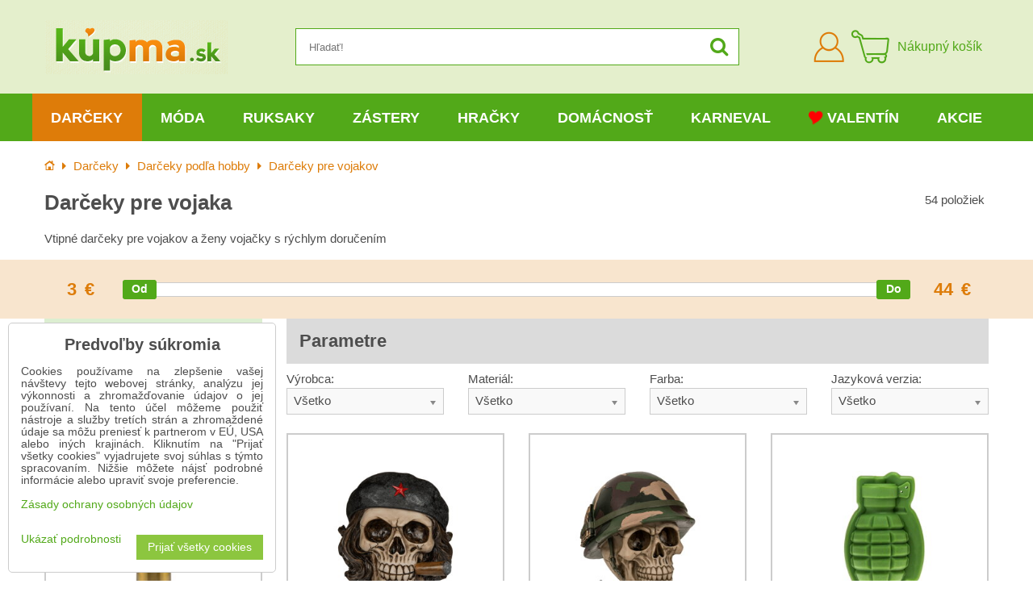

--- FILE ---
content_type: text/html; charset=UTF-8
request_url: https://www.kupma.sk/c/darcek/darceky/darceky-pre-vojakov
body_size: 26644
content:
<!DOCTYPE html>
<html data-lang-code="sk" lang="sk" class="no-js" data-lssid="44014a3ed1a7">
    <head>
        <meta charset="utf-8">
        		
		<title>Vojenské darčeky | KúpMa.sk</title>
                    <meta name="description" content="Vtipné a originálne darčeky pre vojakov a vojačky dostanete kúpiť v internetovom obchode www.kupma.sk">
                <meta http-equiv="X-UA-Compatible" content="IE=edge,chrome=1">
	<meta name="MobileOptimized" content="width">
        <meta name="viewport" content="width=device-width,minimum-scale=1.0">
		<script type="text/javascript" data-privacy-group="script">
var FloxSettings = {
    'cartItems': {},
    'cartType': "separate",    'loginType': "separate",    'regformType': "separate",   
    'langVer': "" 
};    
</script>
<template id="privacy_iframe_info">
    <div class="floxIframeBlockedInfo" data-func-text="Funkčné" data-analytic-text="Analytické" data-ad-text="Marketingové" data-nosnippet="1">
    <div class="floxIframeBlockedInfo__common">
        <div class="likeH3">Externý obsah je blokovaný Voľbami súkromia</div>
        <p>Prajete si načítať externý obsah?</p>
    </div>
    <div class="floxIframeBlockedInfo__youtube">
        <div class="likeH3">Videá Youtube sú blokované Voľbami súkromia</div>
        <p>Prajete si načítať Youtube video?</p>
    </div>
    <div class="floxIframeBlockedInfo__buttons">
        <button class="button floxIframeBlockedInfo__once">Povoliť tentokrát</button>
        <button class="button floxIframeBlockedInfo__always" >Povoliť a zapamätať - súhlas s druhom cookie: </button>
    </div>
    <a class="floxIframeBlockedLink__common" href=""><i class="fa fa-external-link"></i> Otvoriť obsah v novom okne</a>
    <a class="floxIframeBlockedLink__youtube" href=""><i class="fa fa-external-link"></i> Otvoriť video v novom okne</a>
</div>
</template>
<script type="text/javascript" data-privacy-group="script">
FloxSettings.options={},FloxSettings.options.MANDATORY=1,FloxSettings.options.FUNC=2,FloxSettings.options.ANALYTIC=4,FloxSettings.options.AD=8;
FloxSettings.options.fullConsent=15;FloxSettings.options.maxConsent=15;FloxSettings.options.consent=0,localStorage.getItem("floxConsent")&&(FloxSettings.options.consent=parseInt(localStorage.getItem("floxConsent")));FloxSettings.options.sync=1;FloxSettings.google_consent2_options={},FloxSettings.google_consent2_options.AD_DATA=1,FloxSettings.google_consent2_options.AD_PERSON=2;FloxSettings.google_consent2_options.consent=-1,localStorage.getItem("floxGoogleConsent2")&&(FloxSettings.google_consent2_options.consent=parseInt(localStorage.getItem("floxGoogleConsent2")));const privacyIsYoutubeUrl=function(e){return e.includes("youtube.com/embed")||e.includes("youtube-nocookie.com/embed")},privacyIsGMapsUrl=function(e){return e.includes("google.com/maps/embed")||/maps\.google\.[a-z]{2,3}\/maps/i.test(e)},privacyGetPrivacyGroup=function(e){var t="";if(e.getAttribute("data-privacy-group")?t=e.getAttribute("data-privacy-group"):e.closest("*[data-privacy-group]")&&(t=e.closest("*[data-privacy-group]").getAttribute("data-privacy-group")),"IFRAME"===e.tagName){let r=e.src||"";privacyIsYoutubeUrl(r)&&(e.setAttribute("data-privacy-group","func"),t="func"),privacyIsGMapsUrl(r)&&(e.setAttribute("data-privacy-group","func"),t="func")}return"regular"===t&&(t="script"),t},privacyBlockScriptNode=function(e){e.type="javascript/blocked";let t=function(r){"javascript/blocked"===e.getAttribute("type")&&r.preventDefault(),e.removeEventListener("beforescriptexecute",t)};e.addEventListener("beforescriptexecute",t)},privacyHandleScriptTag=function(e){let t=privacyGetPrivacyGroup(e);if(t){if("script"===t)return;"mandatory"===t||"func"===t&&FloxSettings.options.consent&FloxSettings.options.FUNC||"analytic"===t&&FloxSettings.options.consent&FloxSettings.options.ANALYTIC||"ad"===t&&FloxSettings.options.consent&FloxSettings.options.AD||privacyBlockScriptNode(e)}else FloxSettings.options.allow_unclassified||privacyBlockScriptNode(e)},privacyShowPlaceholder=function(e){let t=privacyGetPrivacyGroup(e);var r=document.querySelector("#privacy_iframe_info").content.cloneNode(!0),i=r.querySelector(".floxIframeBlockedInfo__always");i.textContent=i.textContent+r.firstElementChild.getAttribute("data-"+t+"-text"),r.firstElementChild.setAttribute("data-"+t,"1"),r.firstElementChild.removeAttribute("data-func-text"),r.firstElementChild.removeAttribute("data-analytic-text"),r.firstElementChild.removeAttribute("data-ad-text");let o=e.parentNode.classList.contains("blockYoutube");if(e.style.height){let a=e.style.height,c=e.style.width;e.setAttribute("data-privacy-style-height",a),r.firstElementChild.style.setProperty("--iframe-h",a),r.firstElementChild.style.setProperty("--iframe-w",c),e.style.height="0"}else if(e.getAttribute("height")){let n=e.getAttribute("height").replace("px",""),l=e.getAttribute("width").replace("px","");e.setAttribute("data-privacy-height",n),n.includes("%")?r.firstElementChild.style.setProperty("--iframe-h",n):r.firstElementChild.style.setProperty("--iframe-h",n+"px"),l.includes("%")?r.firstElementChild.style.setProperty("--iframe-w",l):r.firstElementChild.style.setProperty("--iframe-w",l+"px"),e.setAttribute("height",0)}else if(o&&e.parentNode.style.maxHeight){let s=e.parentNode.style.maxHeight,p=e.parentNode.style.maxWidth;r.firstElementChild.style.setProperty("--iframe-h",s),r.firstElementChild.style.setProperty("--iframe-w",p)}let u=e.getAttribute("data-privacy-src")||"";privacyIsYoutubeUrl(u)?(r.querySelector(".floxIframeBlockedInfo__common").remove(),r.querySelector(".floxIframeBlockedLink__common").remove(),r.querySelector(".floxIframeBlockedLink__youtube").setAttribute("href",u.replace("/embed/","/watch?v="))):u?(r.querySelector(".floxIframeBlockedInfo__youtube").remove(),r.querySelector(".floxIframeBlockedLink__youtube").remove(),r.querySelector(".floxIframeBlockedLink__common").setAttribute("href",u)):(r.querySelector(".floxIframeBlockedInfo__once").remove(),r.querySelector(".floxIframeBlockedInfo__youtube").remove(),r.querySelector(".floxIframeBlockedLink__youtube").remove(),r.querySelector(".floxIframeBlockedLink__common").remove(),r.querySelector(".floxIframeBlockedInfo__always").classList.add("floxIframeBlockedInfo__always--reload")),e.parentNode.insertBefore(r,e.nextSibling),o&&e.parentNode.classList.add("blockYoutube--blocked")},privacyHidePlaceholderIframe=function(e){var t=e.nextElementSibling;if(t&&t.classList.contains("floxIframeBlockedInfo")){let r=e.parentNode.classList.contains("blockYoutube");r&&e.parentNode.classList.remove("blockYoutube--blocked"),e.getAttribute("data-privacy-style-height")?e.style.height=e.getAttribute("data-privacy-style-height"):e.getAttribute("data-privacy-height")?e.setAttribute("height",e.getAttribute("data-privacy-height")):e.classList.contains("invisible")&&e.classList.remove("invisible"),t.remove()}},privacyBlockIframeNode=function(e){var t=e.src||"";""===t&&e.getAttribute("data-src")&&(t=e.getAttribute("data-src")),e.setAttribute("data-privacy-src",t),e.removeAttribute("src"),!e.classList.contains("floxNoPrivacyPlaceholder")&&(!e.style.width||parseInt(e.style.width)>200)&&(!e.getAttribute("width")||parseInt(e.getAttribute("width"))>200)&&(!e.style.height||parseInt(e.style.height)>200)&&(!e.getAttribute("height")||parseInt(e.getAttribute("height"))>200)&&(!e.style.display||"none"!==e.style.display)&&(!e.style.visibility||"hidden"!==e.style.visibility)&&privacyShowPlaceholder(e)},privacyHandleIframeTag=function(e){let t=privacyGetPrivacyGroup(e);if(t){if("script"===t||"mandatory"===t)return;if("func"===t&&FloxSettings.options.consent&FloxSettings.options.FUNC)return;if("analytic"===t&&FloxSettings.options.consent&FloxSettings.options.ANALYTIC||"ad"===t&&FloxSettings.options.consent&FloxSettings.options.AD)return;privacyBlockIframeNode(e)}else{if(FloxSettings.options.allow_unclassified)return;privacyBlockIframeNode(e)}},privacyHandleYoutubeGalleryItem=function(e){if(!(FloxSettings.options.consent&FloxSettings.options.FUNC)){var t=e.closest(".gallery").getAttribute("data-preview-height"),r=e.getElementsByTagName("img")[0],i=r.getAttribute("src").replace(t+"/"+t,"800/800");r.classList.contains("flox-lazy-load")&&(i=r.getAttribute("data-src").replace(t+"/"+t,"800/800")),e.setAttribute("data-href",e.getAttribute("href")),e.setAttribute("href",i),e.classList.replace("ytb","ytbNoConsent")}},privacyBlockPrivacyElementNode=function(e){e.classList.contains("floxPrivacyPlaceholder")?(privacyShowPlaceholder(e),e.classList.add("invisible")):e.style.display="none"},privacyHandlePrivacyElementNodes=function(e){let t=privacyGetPrivacyGroup(e);if(t){if("script"===t||"mandatory"===t)return;if("func"===t&&FloxSettings.options.consent&FloxSettings.options.FUNC)return;if("analytic"===t&&FloxSettings.options.consent&FloxSettings.options.ANALYTIC||"ad"===t&&FloxSettings.options.consent&FloxSettings.options.AD)return;privacyBlockPrivacyElementNode(e)}else{if(FloxSettings.options.allow_unclassified)return;privacyBlockPrivacyElementNode(e)}};function privacyLoadScriptAgain(e){var t=document.getElementsByTagName("head")[0],r=document.createElement("script");r.src=e.getAttribute("src"),t.appendChild(r),e.parentElement.removeChild(e)}function privacyExecuteScriptAgain(e){var t=document.getElementsByTagName("head")[0],r=document.createElement("script");r.textContent=e.textContent,t.appendChild(r),e.parentElement.removeChild(e)}function privacyEnableScripts(){document.querySelectorAll('script[type="javascript/blocked"]').forEach(e=>{let t=privacyGetPrivacyGroup(e);(FloxSettings.options.consent&FloxSettings.options.ANALYTIC&&t.includes("analytic")||FloxSettings.options.consent&FloxSettings.options.AD&&t.includes("ad")||FloxSettings.options.consent&FloxSettings.options.FUNC&&t.includes("func"))&&(e.getAttribute("src")?privacyLoadScriptAgain(e):privacyExecuteScriptAgain(e))})}function privacyEnableIframes(){document.querySelectorAll("iframe[data-privacy-src]").forEach(e=>{let t=privacyGetPrivacyGroup(e);if(!(FloxSettings.options.consent&FloxSettings.options.ANALYTIC&&t.includes("analytic")||FloxSettings.options.consent&FloxSettings.options.AD&&t.includes("ad")||FloxSettings.options.consent&FloxSettings.options.FUNC&&t.includes("func")))return;privacyHidePlaceholderIframe(e);let r=e.getAttribute("data-privacy-src");e.setAttribute("src",r),e.removeAttribute("data-privacy-src")})}function privacyEnableYoutubeGalleryItems(){FloxSettings.options.consent&FloxSettings.options.FUNC&&(document.querySelectorAll(".ytbNoConsent").forEach(e=>{e.setAttribute("href",e.getAttribute("data-href")),e.classList.replace("ytbNoConsent","ytb")}),"function"==typeof initGalleryPlugin&&initGalleryPlugin())}function privacyEnableBlockedContent(e,t){document.querySelectorAll(".floxCaptchaCont").length&&(e&FloxSettings.options.FUNC)!=(t&FloxSettings.options.FUNC)?window.location.reload():(privacyEnableScripts(),privacyEnableIframes(),privacyEnableYoutubeGalleryItems(),"function"==typeof FloxSettings.privacyEnableScriptsCustom&&FloxSettings.privacyEnableScriptsCustom())}
function privacyUpdateConsent(){ FloxSettings.ga4&&"function"==typeof gtag&&gtag("consent","update",{ad_storage:FloxSettings.options.consent&FloxSettings.options.AD?"granted":"denied",analytics_storage:FloxSettings.options.consent&FloxSettings.options.ANALYTIC?"granted":"denied",functionality_storage:FloxSettings.options.consent&FloxSettings.options.FUNC?"granted":"denied",personalization_storage:FloxSettings.options.consent&FloxSettings.options.FUNC?"granted":"denied",security_storage:FloxSettings.options.consent&FloxSettings.options.FUNC?"granted":"denied",ad_user_data:FloxSettings.google_consent2_options.consent>-1&&FloxSettings.google_consent2_options.consent&FloxSettings.google_consent2_options.AD_DATA?"granted":"denied",ad_personalization:FloxSettings.google_consent2_options.consent>-1&&FloxSettings.google_consent2_options.consent&FloxSettings.google_consent2_options.AD_PERSON?"granted":"denied"});FloxSettings.gtm&&(gtag("consent","update",{ad_storage:FloxSettings.options.consent&FloxSettings.options.AD?"granted":"denied",analytics_storage:FloxSettings.options.consent&FloxSettings.options.ANALYTIC?"granted":"denied",functionality_storage:FloxSettings.options.consent&FloxSettings.options.FUNC?"granted":"denied",personalization_storage:FloxSettings.options.consent&FloxSettings.options.FUNC?"granted":"denied",security_storage:FloxSettings.options.consent&FloxSettings.options.FUNC?"granted":"denied",ad_user_data:FloxSettings.google_consent2_options.consent>-1&&FloxSettings.google_consent2_options.consent&FloxSettings.google_consent2_options.AD_DATA?"granted":"denied",ad_personalization:FloxSettings.google_consent2_options.consent>-1&&FloxSettings.google_consent2_options.consent&FloxSettings.google_consent2_options.AD_PERSON?"granted":"denied"}),dataLayer.push({cookie_consent:{marketing:FloxSettings.options.consent&FloxSettings.options.AD?"granted":"denied",analytics:FloxSettings.options.consent&FloxSettings.options.ANALYTIC?"granted":"denied"},event:"cookie_consent"}));if(FloxSettings.sklik&&FloxSettings.sklik.active){var e={rtgId:FloxSettings.sklik.seznam_retargeting_id,consent:FloxSettings.options.consent&&FloxSettings.options.consent&FloxSettings.options.ANALYTIC?1:0};"category"===FloxSettings.sklik.pageType?(e.category=FloxSettings.sklik.category,e.pageType=FloxSettings.sklik.pageType):"offerdetail"===FloxSettings.sklik.pagetype&&(e.itemId=FloxSettings.sklik.itemId,e.pageType=FloxSettings.sklik.pageType),window.rc&&window.rc.retargetingHit&&window.rc.retargetingHit(e)}"function"==typeof loadCartFromLS&&"function"==typeof saveCartToLS&&(loadCartFromLS(),saveCartToLS());}
const observer=new MutationObserver(e=>{e.forEach(({addedNodes:e})=>{e.forEach(e=>{if(FloxSettings.options.consent!==FloxSettings.options.maxConsent){if(1===e.nodeType&&"SCRIPT"===e.tagName)return privacyHandleScriptTag(e);if(1===e.nodeType&&"IFRAME"===e.tagName)return privacyHandleIframeTag(e);if(1===e.nodeType&&"A"===e.tagName&&e.classList.contains("ytb"))return privacyHandleYoutubeGalleryItem(e);if(1===e.nodeType&&"SCRIPT"!==e.tagName&&"IFRAME"!==e.tagName&&e.classList.contains("floxPrivacyElement"))return privacyHandlePrivacyElementNodes(e)}1===e.nodeType&&(e.classList.contains("mainPrivacyModal")||e.classList.contains("mainPrivacyBar"))&&(FloxSettings.options.consent>0&&!FloxSettings.options.forceShow&&-1!==FloxSettings.google_consent2_options.consent?e.style.display="none":FloxSettings.options.consent>0&&-1===FloxSettings.google_consent2_options.consent?e.classList.add("hideBWConsentOptions"):-1!==FloxSettings.google_consent2_options.consent&&e.classList.add("hideGC2ConsentOptions"))})})});observer.observe(document.documentElement,{childList:!0,subtree:!0}),document.addEventListener("DOMContentLoaded",function(){observer.disconnect()});const createElementBackup=document.createElement;document.createElement=function(...e){if("script"!==e[0].toLowerCase())return createElementBackup.bind(document)(...e);let n=createElementBackup.bind(document)(...e);return n.setAttribute("data-privacy-group","script"),n};
</script>

<meta name="referrer" content="no-referrer-when-downgrade">


<link rel="canonical" href="https://www.kupma.sk/c/darcek/darceky/darceky-pre-vojakov">
    
<link rel="alternate" hreflang="sk-sk" href="https://www.kupma.sk/c/darcek/darceky/darceky-pre-vojakov">
<link rel="alternate" hreflang="cs-cz" href="https://www.kupma.cz/c/darek/darky/darky-pro-vojaky">
<link rel="alternate" hreflang="pl" href="https://www.kupma.pl/c/prezenty/prezenty-wedlug-hobby/prezenty-dla-zolnierzy">
<link rel="alternate" hreflang="de-de" href="https://www.kupma.de/c/geschenke/geschenke-nach-hobbys-und-interessen/geschenke-fuer-soldaten">
<link rel="alternate" hreflang="de-at" href="https://www.kupma.at/c/geschenke/geschenke-nach-hobbys-und-interessen/geschenke-fuer-soldaten">
<link rel="alternate" hreflang="en" href="https://www.kupma.eu/c/gifts/gifts/gifts-for-soldiers">
<link rel="alternate" hreflang="hu" href="https://www.kupma.hu/c/ajandekok/darceky/darceky-pre-vojakov">

<meta property="og:title" content="Vojenské darčeky">
<meta property="og:site_name" content="Bomba s.r.o.">

<meta property="og:url" content="https://www.kupma.sk/c/darcek/darceky/darceky-pre-vojakov">
<meta property="og:description" content="Vtipné a originálne darčeky pre vojakov a vojačky dostanete kúpiť v internetovom obchode www.kupma.sk">

<meta name="twitter:card" content="summary_large_image">
<meta name="twitter:title" content="Vojenské darčeky">
<meta name="twitter:description" content="Vtipné a originálne darčeky pre vojakov a vojačky dostanete kúpiť v internetovom obchode www.kupma.sk">

    <meta property="og:locale" content="sk_SK">

    <meta property="og:type" content="website">
                <script data-privacy-group="script" type="application/ld+json">
{
    "@context": "https://schema.org",
    "@type": "WebPage",
    "name": "Vojenské darčeky",
    "description": "Vtipné a originálne darčeky pre vojakov a vojačky dostanete kúpiť v internetovom obchode www.kupma.sk"}
</script>
<script data-privacy-group="script" type="application/ld+json">
{
   "@context": "https://schema.org",
    "@type": "Organization",
    "url": "https://www.kupma.sk",
            "logo": "https://www.kupma.sk/files/design/logo.png",
        "name": "Bomba s.r.o.",
    "description": "Už viac ako 17 rokov vám prinášame kvalitné darčeky k narodeninám, meninám, rôznym sviatkom a výročiam. U nás nájdete praktické darčeky pre všetky vekové kategórie od detí až po dôchodcov. Viac ako 4200 druhov darčekov je skladom pripravených ihneď k odoslaniu.",
    "email": "eshop@kupma.sk",
    "telephone": "+421948300786",
    "address": {
        "@type": "PostalAddress",
        "streetAddress": "Tehelná ulica",
        "addressLocality": "Bohdanovce nad Trnavou",
        "addressCountry": "SK",
        "postalCode": "91909"
    }}
</script>  
<link rel="alternate" type="application/rss+xml" title="RSS feed pre www.kupma.sk" href="/e/rss/news">

    <link rel="shortcut icon" href="/files/favicon.ico">
    <link rel="icon" href="/files/favicon.ico?refresh" type="image/x-icon">
<link rel="preload" href="/erp-templates/skins/flat/universal/fonts/fontawesome-webfont.woff2?v=4.7.0" as="font" type="font/woff2" crossorigin>
<link href="/erp-templates/260119150438/universal.css" rel="stylesheet" type="text/css" media="all">



<!--[if lt IE 9]>
<script type="text/javascript" src="/erp-templates/skins/default/universal/js/selectivizr/selectivizr.js"></script>
<script type="text/javascript" src="/erp-templates/skins/default/universal/js/html5/html5.js"></script>
<![endif]-->
	  
<script data-privacy-group="regular">
    window.dataLayer = window.dataLayer || [];
    function gtag(){ dataLayer.push(arguments); }
    if(FloxSettings.options) {
        if(FloxSettings.options.consent) {
          gtag('consent', 'default', {
              'ad_storage': (FloxSettings.options.consent & FloxSettings.options.AD)?'granted':'denied',
              'analytics_storage': (FloxSettings.options.consent & FloxSettings.options.ANALYTIC)?'granted':'denied',
              'functionality_storage': (FloxSettings.options.consent & FloxSettings.options.FUNC)?'granted':'denied',
              'personalization_storage': (FloxSettings.options.consent & FloxSettings.options.FUNC)?'granted':'denied',
              'security_storage': (FloxSettings.options.consent & FloxSettings.options.FUNC)?'granted':'denied',
              'ad_user_data': ((FloxSettings.google_consent2_options.consent > -1) && FloxSettings.google_consent2_options.consent & FloxSettings.google_consent2_options.AD_DATA)?'granted':'denied',
              'ad_personalization': ((FloxSettings.google_consent2_options.consent > -1) && FloxSettings.google_consent2_options.consent & FloxSettings.google_consent2_options.AD_PERSON)?'granted':'denied'              
          });
          dataLayer.push({ 'cookie_consent': {
            'marketing': (FloxSettings.options.consent & FloxSettings.options.AD)?'granted':'denied',
            'analytics': (FloxSettings.options.consent & FloxSettings.options.ANALYTIC)?'granted':'denied'
          } });
        } else {
          gtag('consent', 'default', {
              'ad_storage': 'denied',
              'analytics_storage': 'denied',
              'functionality_storage': 'denied',
              'personalization_storage': 'denied',
              'security_storage': 'denied',
              'ad_user_data': 'denied',
              'ad_personalization': 'denied'
          });      
          dataLayer.push({ 'cookie_consent': {
            'marketing': 'denied',
            'analytics': 'denied'
            } 
          });    
        }    
    }
    
    dataLayer.push({
        'pageType' : 'category',
        'value': '0',
        'currency': 'EUR',
        'contentIds': []
            });
 
    FloxSettings.currency = 'EUR';
    FloxSettings.gtm = { 'init': true, 'container_id': 'GTM-5QHLXL', 'page_type': 'category' };
    </script>

    <!-- Google Tag Manager HEAD -->
<script data-privacy-group="regular">(function(w,d,s,l,i){w[l]=w[l]||[];w[l].push({'gtm.start':
new Date().getTime(),event:'gtm.js'});var f=d.getElementsByTagName(s)[0],
j=d.createElement(s),dl=l!='dataLayer'?'&l='+l:'';j.async=true;j.src=
'//www.googletagmanager.com/gtm.js?id='+i+dl;f.parentNode.insertBefore(j,f);
})(window,document,'script','dataLayer','GTM-5QHLXL');</script>
 
<script data-privacy-group="mandatory">
    FloxSettings.trackerData = {
                    'cartIds': []
            };
    </script>    <!-- Global site tag (gtag.js) - Google Analytics -->
    <script async src="https://www.googletagmanager.com/gtag/js?id=G-R0VHPXRL35" data-privacy-group="regular"></script>    
    <script data-privacy-group="regular">
        window.dataLayer = window.dataLayer || [];
        function gtag(){ dataLayer.push(arguments); }
        if(FloxSettings.options) {
          if(FloxSettings.options.consent) {
            gtag('consent', 'default', {
              'ad_storage': (FloxSettings.options.consent & FloxSettings.options.AD)?'granted':'denied',
              'analytics_storage': (FloxSettings.options.consent & FloxSettings.options.ANALYTIC)?'granted':'denied',
              'functionality_storage': (FloxSettings.options.consent & FloxSettings.options.FUNC)?'granted':'denied',
              'personalization_storage': (FloxSettings.options.consent & FloxSettings.options.FUNC)?'granted':'denied',
              'security_storage': (FloxSettings.options.consent & FloxSettings.options.FUNC)?'granted':'denied',
              'ad_user_data': ((FloxSettings.google_consent2_options.consent > -1) && FloxSettings.google_consent2_options.consent & FloxSettings.google_consent2_options.AD_DATA)?'granted':'denied',
              'ad_personalization': ((FloxSettings.google_consent2_options.consent > -1) && FloxSettings.google_consent2_options.consent & FloxSettings.google_consent2_options.AD_PERSON)?'granted':'denied',
              'wait_for_update': 500
            });  
          } else {
            gtag('consent', 'default', {
              'ad_storage': 'denied',
              'analytics_storage': 'denied',
              'functionality_storage': 'denied',
              'personalization_storage': 'denied',
              'security_storage': 'denied',
              'ad_user_data': 'denied',
              'ad_personalization': 'denied',
              'wait_for_update': 500
            });  
          }
        }
        gtag('js', new Date());
     
        gtag('set', { 'currency': 'EUR' }); 
      
    

    FloxSettings.ga4 = 1;
    FloxSettings.gtagID = 'G-R0VHPXRL35';
    gtag('config', 'G-R0VHPXRL35',{  'groups': 'ga4' });   

  
    </script>   







		<link rel="stylesheet" href="/templates/flat/style.css?v12">
				<link rel="stylesheet" href="https://cdnjs.cloudflare.com/ajax/libs/slick-carousel/1.9.0/slick.min.css" integrity="sha256-UK1EiopXIL+KVhfbFa8xrmAWPeBjMVdvYMYkTAEv/HI=" crossorigin="anonymous" />
		<link rel="stylesheet" href="/templates/flat/slicktheme.css?v7">
</head>
<body class="">
    <noscript class="noprint">
        <div id="noscript">
            Javascript nie je prehliadačom podporovaný alebo je vypnutý. Na zobrazenie stránky tak, ako bola plánovaná, použite prehliadač s podporou JavaScript.
            <br>Pomoc: <a href="https://www.enable-javascript.com/" target="_blank">Enable-Javascript.com</a>.
        </div>
    </noscript>
    
    
    <div class="oCont remodal-bg">
                <header class="logo_menu_middle noprint">
			
<div class="headermain">
	<div class="iCont flx aic">
		<button class="forMobile menuActivator"><i class="fa fa-bars" aria-hidden="true"></i></button>
		<div class="siteLogo">
			<a class="imglogo" href="/"><img src="/files/design/logo.png" template-warning="file not static!" alt="Logo"></a>
		</div>
		<div class="headersearch">
			    <form action="/e/search" method="get" class="siteSearchForm">
        <div class="siteSearchCont">
            <label> 
                <span>Hľadať!</span>
                <input data-pages="Stránky" data-products="Produkty" data-categories="Kategórie" data-news="Novinky" data-brands="Výrobca"
                       class="siteSearchInput" id="small-search" 
                       placeholder="Hľadať!" name="word" type="text" value=""></label>
                <button type="submit"><span class="invisible">Hľadať</span><i class="fa fa-search"></i></button>
        </div>
            </form>

		</div>
		<div class="headeractions flx aic">
			<div class="hactioncont headeracc">
				<a href="/e/login" class="hiconaction sliderLoginActivator"><img src="/templates/flat/img/acc.png" alt="Prihlásiť sa"><span class="sr-only">Prihlásiť sa</span></a>
			</div>
			<div class="hactioncont headercart">
				
                        <a class="smallcart flx aic" href="/e/cart/index">
		<div class="smallcartimg"><img src="/templates/flat/img/cart2.png" alt="Nákupný košík"></div>
		<span class="smallCartItems buttonCartInvisible invisible">0</span>
		<div class="smallcarttext forTablet">
			<div class="smallcarttitle">Nákupný košík</div>
			<div class="smallcarttotal smallCartPrice buttonCartInvisible invisible" data-pieces="0">0 €</div>
		</div>
	</a>

			</div>
							<div class="hactioncont hflags">
					
				</div>
					</div>
	</div>
</div>
<div class="mainnavcont">
	<div class="forMobile closemmenu closemenuoverlay"></div>
	<div class="mainnav">
		<div class="iCont">
			<div class="forMobile mmenuheader">Menu<span class="closemmenu closemenuicon">&times;</span> </div>
			<nav class="mainmenu">    								        
            <ul class="customMainMenu">
                    <li class="mMenuItem ancestor">
                <a class="mMenuLink select needsclick" href="/c/darcek"
                   >
                                            
                        Darčeky
                        <i class="menuChevron fa fa-angle-down"></i>                </a>
                                    						<div class="mSubmenuCont">
	<ul class="mSubmenu mGroupSubmenu3">
				<li class="mMenuItem mGroupMenu">
			
			<a class="mMenuLink needsclick" href="/c/darcek/darceky-k-narodeninam">
				Darčeky k narodeninám
				<i class="menuChevron fa fa-angle-right"></i>			</a>
							<ul class="mSubmenu mSubmenuList">
									<li class="mMenuItem">
						<a class="mMenuLink" href="/c/darcek/darceky-k-narodeninam/darceky-podla-veku">Darčeky podľa veku</a>
					</li>
									<li class="mMenuItem">
						<a class="mMenuLink" href="/c/darcek/darceky-k-narodeninam/dekoracne-dosky-na-krajanie-k-narodeninam">Dekoračné dosky</a>
					</li>
									<li class="mMenuItem">
						<a class="mMenuLink" href="/c/darcek/darceky-k-narodeninam/narodeninove-drevene-dopravne-znacky">Dopravné značky</a>
					</li>
									<li class="mMenuItem">
						<a class="mMenuLink" href="/c/darcek/darceky-k-narodeninam/hrnceky-k-narodeninam">Hrnčeky k narodeninám</a>
					</li>
									<li class="mMenuItem">
						<a class="mMenuLink" href="/c/darcek/darceky-k-narodeninam/kravaty-k-narodeninam">Kravaty k narodeninám</a>
					</li>
									<li class="mMenuItem">
						<a class="mMenuLink" href="/c/darcek/darceky-k-narodeninam/narodeninove-osusky">Narodeninové osušky</a>
					</li>
									<li class="mMenuItem">
						<a class="mMenuLink" href="/c/darcek/darceky-k-narodeninam/netradicne-darceky-k-narodeninam">Netradičné darčeky</a>
					</li>
									<li class="mMenuItem">
						<a class="mMenuLink" href="/c/darcek/darceky-k-narodeninam/nocne-kosele-k-narodeninam">Nočné košele</a>
					</li>
									<li class="mMenuItem">
						<a class="mMenuLink" href="/c/darcek/darceky-k-narodeninam/obrazky-na-stenu">Obrázky na stenu</a>
					</li>
									<li class="mMenuItem">
						<a class="mMenuLink" href="/c/darcek/darceky-k-narodeninam/milovnikom-alkoholu">Pre milovníkov alkoholu</a>
					</li>
									<li class="mMenuItem">
						<a class="mMenuLink" href="/c/darcek/darceky-k-narodeninam/spolocenske-hry-k-narodeninam">Spoločenské hry</a>
					</li>
									<li class="mMenuItem">
						<a class="mMenuLink" href="/c/darcek/darceky-k-narodeninam/pekne-stojany-na-dobroty">Stojany na dobroty</a>
					</li>
									<li class="mMenuItem">
						<a class="mMenuLink" href="/c/darcek/darceky-k-narodeninam/tabulky-na-peniaze">Tabuľky na peniaze</a>
					</li>
									<li class="mMenuItem">
						<a class="mMenuLink" href="/c/darcek/darceky-k-narodeninam/tricka-na-flasu-k-narodeninam">Tričká a zástery na fľašu</a>
					</li>
									<li class="mMenuItem">
						<a class="mMenuLink" href="/c/darcek/darceky-k-narodeninam/tricka-humorne-pre-muzov-aj-zeny">Tričká humorné</a>
					</li>
									<li class="mMenuItem">
						<a class="mMenuLink" href="/c/darcek/darceky-k-narodeninam/tricka-k-narodeninam">Tričká k narodeninám</a>
					</li>
									<li class="mMenuItem">
						<a class="mMenuLink" href="/c/darcek/darceky-k-narodeninam/wc-papier-narodeninovy">Toaletný papier</a>
					</li>
									<li class="mMenuItem">
						<a class="mMenuLink" href="/c/darcek/darceky-k-narodeninam/narodeninove-vankuse">Vankúše k narodeninám</a>
					</li>
									<li class="mMenuItem">
						<a class="mMenuLink" href="/c/darcek/darceky-k-narodeninam/zastery-k-narodeninam">Zástery k narodeninám</a>
					</li>
									<li class="mMenuItem">
						<a class="mMenuLink" href="/c/darcek/darceky-k-narodeninam/narodeninovy-darcek-znacky-s-verklikom">Značky s verklíkom</a>
					</li>
								</ul>
					</li>
				<li class="mMenuItem mGroupMenu">
			
			<a class="mMenuLink needsclick" href="/c/darcek/darceky-k-meninam">
				Darčeky k meninám
				<i class="menuChevron fa fa-angle-right"></i>			</a>
							<ul class="mSubmenu mSubmenuList">
									<li class="mMenuItem">
						<a class="mMenuLink" href="/c/darcek/darceky-k-meninam/originalne-doplnky-do-kuchyne">Doplnky do kuchyne</a>
					</li>
									<li class="mMenuItem">
						<a class="mMenuLink" href="/c/darcek/darceky-k-meninam/darceky-k-meninam-pre-dospelych">Darčeky pre dospelých</a>
					</li>
									<li class="mMenuItem">
						<a class="mMenuLink" href="/c/darcek/darceky-k-meninam/hrnceky-k-meninam">Hrnčeky k meninám</a>
					</li>
									<li class="mMenuItem">
						<a class="mMenuLink" href="/c/darcek/darceky-k-meninam/netradicne-darceky-k-meninam">Netradičné darčeky</a>
					</li>
									<li class="mMenuItem">
						<a class="mMenuLink" href="/c/darcek/darceky-k-meninam/osusky-k-meninam">Osušky k meninám</a>
					</li>
									<li class="mMenuItem">
						<a class="mMenuLink" href="/c/darcek/darceky-k-meninam/trenirky-k-meninam">Trenírky k meninám</a>
					</li>
									<li class="mMenuItem">
						<a class="mMenuLink" href="/c/darcek/darceky-k-meninam/tricka-na-flasu">Tričká na fľašu</a>
					</li>
									<li class="mMenuItem">
						<a class="mMenuLink" href="/c/darcek/darceky-k-meninam/meninove-vankuse">Vankúše k meninám</a>
					</li>
									<li class="mMenuItem">
						<a class="mMenuLink" href="/c/darcek/darceky-k-meninam/vtipny-wc-papier">Vtipný WC papier</a>
					</li>
									<li class="mMenuItem">
						<a class="mMenuLink" href="/c/darcek/darceky-k-meninam/zastery-k-meninam">Zástery vtipné</a>
					</li>
								</ul>
					</li>
				<li class="mMenuItem mGroupMenu">
			
			<a class="mMenuLink needsclick select" href="/c/darcek/darceky">
				Darčeky podľa hobby
				<i class="menuChevron fa fa-angle-right"></i>			</a>
							<ul class="mSubmenu mSubmenuList">
									<li class="mMenuItem">
						<a class="mMenuLink" href="/c/darcek/darceky/darceky-pre-basketbalistov">Darčeky basketbalové</a>
					</li>
									<li class="mMenuItem">
						<a class="mMenuLink" href="/c/darcek/darceky/darceky-pre-cestovatelov">Darčeky cestovateľské</a>
					</li>
									<li class="mMenuItem">
						<a class="mMenuLink" href="/c/darcek/darceky/darceky-pre-fotografov">Darčeky pre fotografov</a>
					</li>
									<li class="mMenuItem">
						<a class="mMenuLink" href="/c/darcek/darceky/darceky-pre-futbalistov">Darčeky pre futbalistov</a>
					</li>
									<li class="mMenuItem">
						<a class="mMenuLink" href="/c/darcek/darceky/darceky-pre-golfistov">Darčeky pre golfistov</a>
					</li>
									<li class="mMenuItem">
						<a class="mMenuLink" href="/c/darcek/darceky/darceky-pre-hasicov">Darčeky pre hasičov</a>
					</li>
									<li class="mMenuItem">
						<a class="mMenuLink" href="/c/darcek/darceky/darceky-pre-hokejistov">Darčeky pre hokejistov</a>
					</li>
									<li class="mMenuItem">
						<a class="mMenuLink" href="/c/darcek/darceky/darceky-pre-hubarov">Darčeky pre hubárov</a>
					</li>
									<li class="mMenuItem">
						<a class="mMenuLink" href="/c/darcek/darceky/darceky-pre-kamaratky">Darčeky pre kamarátky</a>
					</li>
									<li class="mMenuItem">
						<a class="mMenuLink" href="/c/darcek/darceky/darceky-pre-kamarata">Darčeky pre kamarátov</a>
					</li>
									<li class="mMenuItem">
						<a class="mMenuLink" href="/c/darcek/darceky/darceky-pre-kolegov">Darčeky pre kolegov</a>
					</li>
									<li class="mMenuItem">
						<a class="mMenuLink" href="/c/darcek/darceky/darceky-pre-kucharov">Darčeky pre kuchárov</a>
					</li>
									<li class="mMenuItem">
						<a class="mMenuLink" href="/c/darcek/darceky/darceky-pre-kutilov">Darčeky pre kutilov</a>
					</li>
									<li class="mMenuItem">
						<a class="mMenuLink" href="/c/darcek/darceky/darceky-pre-motorkarov">Darčeky pre motorkárov</a>
					</li>
									<li class="mMenuItem">
						<a class="mMenuLink" href="/c/darcek/darceky/darceky-pre-policajtov">Darčeky pre policajtov</a>
					</li>
									<li class="mMenuItem">
						<a class="mMenuLink" href="/c/darcek/darceky/darceky-pre-polovnikov">Darčeky pre poľovníkov</a>
					</li>
									<li class="mMenuItem">
						<a class="mMenuLink" href="/c/darcek/darceky/darceky-pre-robotnikov">Darčeky pre robotníkov</a>
					</li>
									<li class="mMenuItem">
						<a class="mMenuLink" href="/c/darcek/darceky/darceky-pre-rybarov">Darčeky pre rybárov</a>
					</li>
									<li class="mMenuItem">
						<a class="mMenuLink" href="/c/darcek/darceky/darceky-pre-sefov">Darčeky pre šéfov</a>
					</li>
									<li class="mMenuItem">
						<a class="mMenuLink" href="/c/darcek/darceky/darceky-pre-ucitelov">Darčeky pre učiteľov</a>
					</li>
									<li class="mMenuItem">
						<a class="mMenuLink" href="/c/darcek/darceky/darceky-pre-vodakov">Darčeky pre vodákov</a>
					</li>
									<li class="mMenuItem">
						<a class="mMenuLink" href="/c/darcek/darceky/darceky-pre-vodicov">Darčeky pre vodičov</a>
					</li>
									<li class="mMenuItem">
						<a class="mMenuLink" href="/c/darcek/darceky/darceky-pre-vojakov">Darčeky pre vojakov</a>
					</li>
									<li class="mMenuItem">
						<a class="mMenuLink" href="/c/darcek/darceky/darceky-pre-zahradkarov">Darčeky pre záhradkárov</a>
					</li>
									<li class="mMenuItem">
						<a class="mMenuLink" href="/c/darcek/darceky/darceky-pre-zdravotnikov-sestry-a-lekarov">Darčeky pre zdravotníkov</a>
					</li>
								</ul>
					</li>
				<li class="mMenuItem mGroupMenu">
			
			<a class="mMenuLink needsclick" href="/c/darcek/darceky-podla-znacky">
				Darčeky podľa značky
				<i class="menuChevron fa fa-angle-right"></i>			</a>
							<ul class="mSubmenu mSubmenuList">
									<li class="mMenuItem">
						<a class="mMenuLink" href="/c/darcek/darceky-podla-znacky/ako-si-vycvicit-draka-darceky">Ako si vycvičiť draka</a>
					</li>
									<li class="mMenuItem">
						<a class="mMenuLink" href="/c/darcek/darceky-podla-znacky/avengers-darceky">Avengers</a>
					</li>
									<li class="mMenuItem">
						<a class="mMenuLink" href="/c/darcek/darceky-podla-znacky/bambi-darceky">Bambi</a>
					</li>
									<li class="mMenuItem">
						<a class="mMenuLink" href="/c/darcek/darceky-podla-znacky/bing-darceky">Bing</a>
					</li>
									<li class="mMenuItem">
						<a class="mMenuLink" href="/c/darcek/darceky-podla-znacky/cars-darceky">Cars</a>
					</li>
									<li class="mMenuItem">
						<a class="mMenuLink" href="/c/darcek/darceky-podla-znacky/darceky-dinosaury">Dinosaury</a>
					</li>
									<li class="mMenuItem">
						<a class="mMenuLink" href="/c/darcek/darceky-podla-znacky/disney-darceky">Disney</a>
					</li>
									<li class="mMenuItem">
						<a class="mMenuLink" href="/c/darcek/darceky-podla-znacky/fortnite-darceky">Fortnite</a>
					</li>
									<li class="mMenuItem">
						<a class="mMenuLink" href="/c/darcek/darceky-podla-znacky/frozen-darceky">Frozen</a>
					</li>
									<li class="mMenuItem">
						<a class="mMenuLink" href="/c/darcek/darceky-podla-znacky/gabby-s-dollhouse-darceky">Gabby's Dollhouse</a>
					</li>
									<li class="mMenuItem">
						<a class="mMenuLink" href="/c/darcek/darceky-podla-znacky/darceky-harry-potter">Harry Potter</a>
					</li>
									<li class="mMenuItem">
						<a class="mMenuLink" href="/c/darcek/darceky-podla-znacky/darceky-hello-kitty">Hello Kitty</a>
					</li>
									<li class="mMenuItem">
						<a class="mMenuLink" href="/c/darcek/darceky-podla-znacky/hlada-sa-dory-darceky">Hľadá sa Dory</a>
					</li>
									<li class="mMenuItem">
						<a class="mMenuLink" href="/c/darcek/darceky-podla-znacky/darceky-jednorozce">Jednorožce</a>
					</li>
									<li class="mMenuItem">
						<a class="mMenuLink" href="/c/darcek/darceky-podla-znacky/kidzroom-darceky">Kidzroom</a>
					</li>
									<li class="mMenuItem">
						<a class="mMenuLink" href="/c/darcek/darceky-podla-znacky/levi-kral-darceky">Leví kráľ</a>
					</li>
									<li class="mMenuItem">
						<a class="mMenuLink" href="/c/darcek/darceky-podla-znacky/lilo-and-stitch-darceky">Lilo & Stitch</a>
					</li>
									<li class="mMenuItem">
						<a class="mMenuLink" href="/c/darcek/darceky-podla-znacky/lol-surprise-darceky">L.O.L. Surprise!</a>
					</li>
									<li class="mMenuItem">
						<a class="mMenuLink" href="/c/darcek/darceky-podla-znacky/lulupop-and-the-cutiepies-darceky">Lulupop & the Cutiepies</a>
					</li>
									<li class="mMenuItem">
						<a class="mMenuLink" href="/c/darcek/darceky-podla-znacky/macko-pu-darceky">Macko Pú</a>
					</li>
									<li class="mMenuItem">
						<a class="mMenuLink" href="/c/darcek/darceky-podla-znacky/marvel-darceky">Marvel</a>
					</li>
									<li class="mMenuItem">
						<a class="mMenuLink" href="/c/darcek/darceky-podla-znacky/masa-a-medved-darceky">Máša a medveď</a>
					</li>
									<li class="mMenuItem">
						<a class="mMenuLink" href="/c/darcek/darceky-podla-znacky/mickey-a-minnie-darceky">Mickey a Minnie</a>
					</li>
									<li class="mMenuItem">
						<a class="mMenuLink" href="/c/darcek/darceky-podla-znacky/darceky-milky-kiss">Milky Kiss</a>
					</li>
									<li class="mMenuItem">
						<a class="mMenuLink" href="/c/darcek/darceky-podla-znacky/mimoni-darceky">Mimoni</a>
					</li>
									<li class="mMenuItem">
						<a class="mMenuLink" href="/c/darcek/darceky-podla-znacky/darceky-miraculous-ladybug">Miraculous Ladybug</a>
					</li>
									<li class="mMenuItem">
						<a class="mMenuLink" href="/c/darcek/darceky-podla-znacky/my-little-pony-darceky">My Little Pony</a>
					</li>
									<li class="mMenuItem">
						<a class="mMenuLink" href="/c/darcek/darceky-podla-znacky/darceky-pre-milovnikov-dvojice-pat-a-mat">Pat a Mat</a>
					</li>
									<li class="mMenuItem">
						<a class="mMenuLink" href="/c/darcek/darceky-podla-znacky/paw-patrol-darceky">Paw Patrol</a>
					</li>
									<li class="mMenuItem">
						<a class="mMenuLink" href="/c/darcek/darceky-podla-znacky/peppa-pig-darceky">Peppa Pig</a>
					</li>
									<li class="mMenuItem">
						<a class="mMenuLink" href="/c/darcek/darceky-podla-znacky/poziarnik-sam-darceky">Požiarnik Sam</a>
					</li>
									<li class="mMenuItem">
						<a class="mMenuLink" href="/c/darcek/darceky-podla-znacky/darceky-z-kolekcie-pret">Pret</a>
					</li>
									<li class="mMenuItem">
						<a class="mMenuLink" href="/c/darcek/darceky-podla-znacky/princess-darceky">Princess</a>
					</li>
									<li class="mMenuItem">
						<a class="mMenuLink" href="/c/darcek/darceky-podla-znacky/shimmer-and-shine-darceky">Shimmer and Shine</a>
					</li>
									<li class="mMenuItem">
						<a class="mMenuLink" href="/c/darcek/darceky-podla-znacky/simpsonovci-darceky">Simpsonovci</a>
					</li>
									<li class="mMenuItem">
						<a class="mMenuLink" href="/c/darcek/darceky-podla-znacky/skooter-darceky">Skooter</a>
					</li>
									<li class="mMenuItem">
						<a class="mMenuLink" href="/c/darcek/darceky-podla-znacky/darceky-sluban-pre-deti">Sluban</a>
					</li>
									<li class="mMenuItem">
						<a class="mMenuLink" href="/c/darcek/darceky-podla-znacky/sonic-the-hedgehog-darceky">Sonic the Hedgehog</a>
					</li>
									<li class="mMenuItem">
						<a class="mMenuLink" href="/c/darcek/darceky-podla-znacky/spiderman-darceky">Spiderman</a>
					</li>
									<li class="mMenuItem">
						<a class="mMenuLink" href="/c/darcek/darceky-podla-znacky/spirit-riding-free-darceky">Spirit Riding Free</a>
					</li>
									<li class="mMenuItem">
						<a class="mMenuLink" href="/c/darcek/darceky-podla-znacky/spongebob-squarepants-darceky">SpongeBob SquarePants</a>
					</li>
									<li class="mMenuItem">
						<a class="mMenuLink" href="/c/darcek/darceky-podla-znacky/star-wars-darceky">Star Wars</a>
					</li>
									<li class="mMenuItem">
						<a class="mMenuLink" href="/c/darcek/darceky-podla-znacky/super-wings-darceky">Super Wings</a>
					</li>
									<li class="mMenuItem">
						<a class="mMenuLink" href="/c/darcek/darceky-podla-znacky/toy-story-darceky">Toy Story</a>
					</li>
									<li class="mMenuItem">
						<a class="mMenuLink" href="/c/darcek/darceky-podla-znacky/trollovia-darceky">Trollovia</a>
					</li>
								</ul>
					</li>
				<li class="mMenuItem mGroupMenu">
			
			<a class="mMenuLink needsclick" href="/c/darcek/darceky-pre-deti">
				Darčeky pre deti
				<i class="menuChevron fa fa-angle-right"></i>			</a>
							<ul class="mSubmenu mSubmenuList">
									<li class="mMenuItem">
						<a class="mMenuLink" href="/c/darcek/darceky-pre-deti/cumliky-pre-deti">Cumlíky pre deti</a>
					</li>
									<li class="mMenuItem">
						<a class="mMenuLink" href="/c/darcek/darceky-pre-deti/vtipne-darceky-pre-deti">Darčeky a hračky</a>
					</li>
									<li class="mMenuItem">
						<a class="mMenuLink" href="/c/darcek/darceky-pre-deti/dazdniky-pre-deti">Dáždniky pre deti</a>
					</li>
									<li class="mMenuItem">
						<a class="mMenuLink" href="/c/darcek/darceky-pre-deti/flisove-detske-deky">Deky pre deti</a>
					</li>
									<li class="mMenuItem">
						<a class="mMenuLink" href="/c/darcek/darceky-pre-deti/detske-gumaky">Detské gumáky</a>
					</li>
									<li class="mMenuItem">
						<a class="mMenuLink" href="/c/darcek/darceky-pre-deti/detske-batohy">Detské ruksaky</a>
					</li>
									<li class="mMenuItem">
						<a class="mMenuLink" href="/c/darcek/darceky-pre-deti/detske-osusky">Detské osušky</a>
					</li>
									<li class="mMenuItem">
						<a class="mMenuLink" href="/c/darcek/darceky-pre-deti/ponca-pre-deti">Detské pončá</a>
					</li>
									<li class="mMenuItem">
						<a class="mMenuLink" href="/c/darcek/darceky-pre-deti/detske-zastery">Detské zástery</a>
					</li>
									<li class="mMenuItem">
						<a class="mMenuLink" href="/c/darcek/darceky-pre-deti/vtipne-body-pre-babatka">Dojčenské body</a>
					</li>
									<li class="mMenuItem">
						<a class="mMenuLink" href="/c/darcek/darceky-pre-deti/detske-hrnceky">Hrnčeky pre deti</a>
					</li>
									<li class="mMenuItem">
						<a class="mMenuLink" href="/c/darcek/darceky-pre-deti/pokladnicky-pre-deti">Pokladničky pre deti</a>
					</li>
									<li class="mMenuItem">
						<a class="mMenuLink" href="/c/darcek/darceky-pre-deti/postelne-obliecky-pre-deti">Posteľné obliečky</a>
					</li>
									<li class="mMenuItem">
						<a class="mMenuLink" href="/c/darcek/darceky-pre-deti/stavebnice-najlepsia-ponuka">Stavebnice pre deti</a>
					</li>
									<li class="mMenuItem">
						<a class="mMenuLink" href="/c/darcek/darceky-pre-deti/siltovky-pre-deti">Šiltovky pre deti</a>
					</li>
									<li class="mMenuItem">
						<a class="mMenuLink" href="/c/darcek/darceky-pre-deti/skolske-peracniky">Školské peračníky</a>
					</li>
									<li class="mMenuItem">
						<a class="mMenuLink" href="/c/darcek/darceky-pre-deti/detske-tricka">Tričká pre deti</a>
					</li>
									<li class="mMenuItem">
						<a class="mMenuLink" href="/c/darcek/darceky-pre-deti/vankusiky-pre-deti">Vankúše pre deti</a>
					</li>
									<li class="mMenuItem">
						<a class="mMenuLink" href="/c/darcek/darceky-pre-deti/zimne-ciapky-pre-deti">Zimné čiapky</a>
					</li>
									<li class="mMenuItem">
						<a class="mMenuLink" href="/c/darcek/darceky-pre-deti/znacky-s-verklikom-pre-deti-k-narodeninam">Značky s verklíkom</a>
					</li>
								</ul>
					</li>
				<li class="mMenuItem mGroupMenu">
			
			<a class="mMenuLink needsclick" href="/c/darcek/eroticke-darceky-pre-dospelych">
				Darčeky pre dospelých
				<i class="menuChevron fa fa-angle-right"></i>			</a>
							<ul class="mSubmenu mSubmenuList">
									<li class="mMenuItem">
						<a class="mMenuLink" href="/c/darcek/eroticke-darceky-pre-dospelych/eroticke-hrnceky-a-krigle-vhodne-ako-darcek">Hrnčeky a poldecáky</a>
					</li>
									<li class="mMenuItem">
						<a class="mMenuLink" href="/c/darcek/eroticke-darceky-pre-dospelych/spolocenske-hry-pre-dospelych">Hry pre dospelých</a>
					</li>
									<li class="mMenuItem">
						<a class="mMenuLink" href="/c/darcek/eroticke-darceky-pre-dospelych/kuchynske-eroticke-potreby">Kuchynské potreby</a>
					</li>
									<li class="mMenuItem">
						<a class="mMenuLink" href="/c/darcek/eroticke-darceky-pre-dospelych/eroticke-kupelnove-doplnky">Kúpeľňové doplnky</a>
					</li>
									<li class="mMenuItem">
						<a class="mMenuLink" href="/c/darcek/eroticke-darceky-pre-dospelych/humorne-eroticke-papuce">Papuče pre dospelých</a>
					</li>
									<li class="mMenuItem">
						<a class="mMenuLink" href="/c/darcek/eroticke-darceky-pre-dospelych/eroticke-pomocky">Pomôcky pre dospelých</a>
					</li>
									<li class="mMenuItem">
						<a class="mMenuLink" href="/c/darcek/eroticke-darceky-pre-dospelych/puta-na-ruky">Putá na ruky</a>
					</li>
									<li class="mMenuItem">
						<a class="mMenuLink" href="/c/darcek/eroticke-darceky-pre-dospelych/eroticke-humorne-darceky">Sexi darčeky</a>
					</li>
								</ul>
					</li>
				<li class="mMenuItem mGroupMenu">
			
			<a class="mMenuLink needsclick" href="/c/darcek/darceky-pre-muzov">
				Darčeky pre mužov
				<i class="menuChevron fa fa-angle-right"></i>			</a>
							<ul class="mSubmenu mSubmenuList">
									<li class="mMenuItem">
						<a class="mMenuLink" href="/c/darcek/darceky-pre-muzov/alkoholicke-darceky-pre-muzov">Alkoholické darčeky</a>
					</li>
									<li class="mMenuItem">
						<a class="mMenuLink" href="/c/darcek/darceky-pre-muzov/darcekove-stojany-pre-muzov">Darčekové stojany</a>
					</li>
									<li class="mMenuItem">
						<a class="mMenuLink" href="/c/darcek/darceky-pre-muzov/flisove-deky-za-rozumnu-cenu">Flísové deky</a>
					</li>
									<li class="mMenuItem">
						<a class="mMenuLink" href="/c/darcek/darceky-pre-muzov/nastenne-hodiny-pre-muzov">Hodiny pre mužov</a>
					</li>
									<li class="mMenuItem">
						<a class="mMenuLink" href="/c/darcek/darceky-pre-muzov/hrnceky-pre-muzov">Hrnčeky pre mužov</a>
					</li>
									<li class="mMenuItem">
						<a class="mMenuLink" href="/c/darcek/darceky-pre-muzov/humorne-zastery-pre-muzov">Humorné zástery</a>
					</li>
									<li class="mMenuItem">
						<a class="mMenuLink" href="/c/darcek/darceky-pre-muzov/liecive-knihy-s-alkoholom">Liečivé knihy</a>
					</li>
									<li class="mMenuItem">
						<a class="mMenuLink" href="/c/darcek/darceky-pre-muzov/nocne-kosele-pre-muzov">Nočné košele</a>
					</li>
									<li class="mMenuItem">
						<a class="mMenuLink" href="/c/darcek/darceky-pre-muzov/osusky-pre-muzov">Osušky pre mužov</a>
					</li>
									<li class="mMenuItem">
						<a class="mMenuLink" href="/c/darcek/darceky-pre-muzov/retro-plavky-pre-muzov-predaj">Retro plavky</a>
					</li>
									<li class="mMenuItem">
						<a class="mMenuLink" href="/c/darcek/darceky-pre-muzov/romanticke-darceky-pre-muzov">Romantické darčeky</a>
					</li>
									<li class="mMenuItem">
						<a class="mMenuLink" href="/c/darcek/darceky-pre-muzov/sexi-darceky-pre-muzov">Sexi darčeky</a>
					</li>
									<li class="mMenuItem">
						<a class="mMenuLink" href="/c/darcek/darceky-pre-muzov/spolocenske-hry-pre-muzov">Spoločenské hry</a>
					</li>
									<li class="mMenuItem">
						<a class="mMenuLink" href="/c/darcek/darceky-pre-muzov/trenirky-pre-muzov">Trenírky pre mužov</a>
					</li>
									<li class="mMenuItem">
						<a class="mMenuLink" href="/c/darcek/darceky-pre-muzov/tricka-k-narodeninam-pre-muzov">Tričká k narodeninám</a>
					</li>
									<li class="mMenuItem">
						<a class="mMenuLink" href="/c/darcek/darceky-pre-muzov/tricka-na-flasku-pre-muzov">Tričká na fľašu</a>
					</li>
									<li class="mMenuItem">
						<a class="mMenuLink" href="/c/darcek/darceky-pre-muzov/vankuse-pre-muzov">Vankúše pre mužov</a>
					</li>
									<li class="mMenuItem">
						<a class="mMenuLink" href="/c/darcek/darceky-pre-muzov/vtipne-darceky-pre-muzov">Vtipné darčeky</a>
					</li>
									<li class="mMenuItem">
						<a class="mMenuLink" href="/c/darcek/darceky-pre-muzov/vtipne-siltovky-pre-muzov">Vtipné šiltovky</a>
					</li>
									<li class="mMenuItem">
						<a class="mMenuLink" href="/c/darcek/darceky-pre-muzov/znacky-a-verkliky-k-narodeninam-pre-muza">Značky a verklíky</a>
					</li>
									<li class="mMenuItem">
						<a class="mMenuLink" href="/c/darcek/darceky-pre-muzov/zartovne-tricka-pre-muzov">Žartovné tričká</a>
					</li>
								</ul>
					</li>
				<li class="mMenuItem mGroupMenu">
			
			<a class="mMenuLink needsclick" href="/c/darcek/darceky-pre-zeny">
				Darčeky pre ženy
				<i class="menuChevron fa fa-angle-right"></i>			</a>
							<ul class="mSubmenu mSubmenuList">
									<li class="mMenuItem">
						<a class="mMenuLink" href="/c/darcek/darceky-pre-zeny/darcekove-stojany-na-dobroty">Darčekové stojany</a>
					</li>
									<li class="mMenuItem">
						<a class="mMenuLink" href="/c/darcek/darceky-pre-zeny/flisove-deky-s-rukavmi">Flísové deky</a>
					</li>
									<li class="mMenuItem">
						<a class="mMenuLink" href="/c/darcek/darceky-pre-zeny/hrnceky-pre-zeny">Hrnčeky pre ženy</a>
					</li>
									<li class="mMenuItem">
						<a class="mMenuLink" href="/c/darcek/darceky-pre-zeny/humorne-zastery-pre-zeny">Humorné zástery</a>
					</li>
									<li class="mMenuItem">
						<a class="mMenuLink" href="/c/darcek/darceky-pre-zeny/chnapky-do-kuchyne-pre-zeny">Chňapky pre ženy</a>
					</li>
									<li class="mMenuItem">
						<a class="mMenuLink" href="/c/darcek/darceky-pre-zeny/kuchynske-doplnky-pre-zeny">Kuchynské doplnky</a>
					</li>
									<li class="mMenuItem">
						<a class="mMenuLink" href="/c/darcek/darceky-pre-zeny/liecive-knihy-pre-zeny-k-sviatku">Liečivé knihy</a>
					</li>
									<li class="mMenuItem">
						<a class="mMenuLink" href="/c/darcek/darceky-pre-zeny/nocne-kosele-pre-zeny">Nočné košele</a>
					</li>
									<li class="mMenuItem">
						<a class="mMenuLink" href="/c/darcek/darceky-pre-zeny/osusky-pre-zeny">Osušky pre ženy</a>
					</li>
									<li class="mMenuItem">
						<a class="mMenuLink" href="/c/darcek/darceky-pre-zeny/retro-plavky-pre-zeny-predaj">Retro plavky</a>
					</li>
									<li class="mMenuItem">
						<a class="mMenuLink" href="/c/darcek/darceky-pre-zeny/romanticke-darceky-pre-zeny">Romantické darčeky</a>
					</li>
									<li class="mMenuItem">
						<a class="mMenuLink" href="/c/darcek/darceky-pre-zeny/sexi-darceky-pre-zeny">Sexi darčeky</a>
					</li>
									<li class="mMenuItem">
						<a class="mMenuLink" href="/c/darcek/darceky-pre-zeny/spodna-bielizen-pre-zeny">Spodná bielizeň</a>
					</li>
									<li class="mMenuItem">
						<a class="mMenuLink" href="/c/darcek/darceky-pre-zeny/tricka-pre-buduce-mamicky">Tehotenské tričká</a>
					</li>
									<li class="mMenuItem">
						<a class="mMenuLink" href="/c/darcek/darceky-pre-zeny/tricka-k-narodeninam-pre-zeny">Tričká k narodeninám</a>
					</li>
									<li class="mMenuItem">
						<a class="mMenuLink" href="/c/darcek/darceky-pre-zeny/vankuse-pre-zeny">Vankúše pre ženy</a>
					</li>
									<li class="mMenuItem">
						<a class="mMenuLink" href="/c/darcek/darceky-pre-zeny/vtipne-darceky-pre-zeny">Vtipné darčeky</a>
					</li>
									<li class="mMenuItem">
						<a class="mMenuLink" href="/c/darcek/darceky-pre-zeny/zartovne-tricka-pre-zeny">Žartovné tričká</a>
					</li>
								</ul>
					</li>
				<li class="mMenuItem mGroupMenu">
			
			<a class="mMenuLink needsclick" href="/c/darcek/darceky-pre-rodinu">
				Darčeky pre rodinu
				<i class="menuChevron fa fa-angle-right"></i>			</a>
							<ul class="mSubmenu mSubmenuList">
									<li class="mMenuItem">
						<a class="mMenuLink" href="/c/darcek/darceky-pre-rodinu/darcek-pre-babku">Darčeky pre babičky</a>
					</li>
									<li class="mMenuItem">
						<a class="mMenuLink" href="/c/darcek/darceky-pre-rodinu/darcek-pre-dedka">Darčeky pre dedkov</a>
					</li>
									<li class="mMenuItem">
						<a class="mMenuLink" href="/c/darcek/darceky-pre-rodinu/darcek-pre-mamicku">Darčeky pre mamičky</a>
					</li>
									<li class="mMenuItem">
						<a class="mMenuLink" href="/c/darcek/darceky-pre-rodinu/darcek-pre-otca">Darčeky pre otcov</a>
					</li>
									<li class="mMenuItem">
						<a class="mMenuLink" href="/c/darcek/darceky-pre-rodinu/darceky-pre-manzelku">Darčeky pre manželky</a>
					</li>
									<li class="mMenuItem">
						<a class="mMenuLink" href="/c/darcek/darceky-pre-rodinu/darceky-pre-manzela">Darčeky pre manželov</a>
					</li>
									<li class="mMenuItem">
						<a class="mMenuLink" href="/c/darcek/darceky-pre-rodinu/darcek-pre-starku">Darčeky pre starké</a>
					</li>
									<li class="mMenuItem">
						<a class="mMenuLink" href="/c/darcek/darceky-pre-rodinu/darcek-pre-starkeho">Darčeky pre starkých</a>
					</li>
									<li class="mMenuItem">
						<a class="mMenuLink" href="/c/darcek/darceky-pre-rodinu/darceky-pre-rodinnych-prislusnikov">Darčeky pre členov rodiny</a>
					</li>
								</ul>
					</li>
				<li class="mMenuItem mGroupMenu">
			
			<a class="mMenuLink needsclick" href="/c/darcek/darceky-pre-pijanov">
				Darčeky pre pijákov
				<i class="menuChevron fa fa-angle-right"></i>			</a>
							<ul class="mSubmenu mSubmenuList">
									<li class="mMenuItem">
						<a class="mMenuLink" href="/c/darcek/darceky-pre-pijanov/alkoholove-hry">Alkoholové hry</a>
					</li>
									<li class="mMenuItem">
						<a class="mMenuLink" href="/c/darcek/darceky-pre-pijanov/darceky-pre-kavickarov">Darčeky pre kávičkárov</a>
					</li>
									<li class="mMenuItem">
						<a class="mMenuLink" href="/c/darcek/darceky-pre-pijanov/darceky-pre-pivarov">Darčeky pre pivárov</a>
					</li>
									<li class="mMenuItem">
						<a class="mMenuLink" href="/c/darcek/darceky-pre-pijanov/darceky-pre-tvrdasov">Darčeky pre tvrďasov</a>
					</li>
									<li class="mMenuItem">
						<a class="mMenuLink" href="/c/darcek/darceky-pre-pijanov/darceky-pre-vinarov">Darčeky pre vinárov</a>
					</li>
									<li class="mMenuItem">
						<a class="mMenuLink" href="/c/darcek/darceky-pre-pijanov/darceky-z-dreva-s-alkoholom">Darčeky z dreva</a>
					</li>
									<li class="mMenuItem">
						<a class="mMenuLink" href="/c/darcek/darceky-pre-pijanov/drevene-dopravne-znacky">Dopravné značky</a>
					</li>
									<li class="mMenuItem">
						<a class="mMenuLink" href="/c/darcek/darceky-pre-pijanov/formicky-na-lad">Formičky na ľad</a>
					</li>
									<li class="mMenuItem">
						<a class="mMenuLink" href="/c/darcek/darceky-pre-pijanov/pomocky-na-chladenie-napojov">Chladenie nápojov</a>
					</li>
									<li class="mMenuItem">
						<a class="mMenuLink" href="/c/darcek/darceky-pre-pijanov/liecive-knihy-pre-dospelych">Liečivé knihy</a>
					</li>
									<li class="mMenuItem">
						<a class="mMenuLink" href="/c/darcek/darceky-pre-pijanov/ploskacky-z-nerezu-cena">Nerezové ploskačky</a>
					</li>
									<li class="mMenuItem">
						<a class="mMenuLink" href="/c/darcek/darceky-pre-pijanov/otvarace-na-flase">Otvárače na fľaše</a>
					</li>
									<li class="mMenuItem">
						<a class="mMenuLink" href="/c/darcek/darceky-pre-pijanov/pivne-prilby-a-klobuky">Pivné prilby a klobúky</a>
					</li>
									<li class="mMenuItem">
						<a class="mMenuLink" href="/c/darcek/darceky-pre-pijanov/darceky-narodeniny-znacky-s-verklikom">Značky s verklíkom</a>
					</li>
								</ul>
					</li>
				<li class="mMenuItem mGroupMenu">
			
			<a class="mMenuLink needsclick" href="/c/darcek/zabava">
				Vtipné darčeky
				<i class="menuChevron fa fa-angle-right"></i>			</a>
							<ul class="mSubmenu mSubmenuList">
									<li class="mMenuItem">
						<a class="mMenuLink" href="/c/darcek/zabava/darceky-pre-fajciarov">Fajčiarske darčeky</a>
					</li>
									<li class="mMenuItem">
						<a class="mMenuLink" href="/c/darcek/zabava/blaznive-a-originalne-darceky">Gadgety</a>
					</li>
									<li class="mMenuItem">
						<a class="mMenuLink" href="/c/darcek/zabava/humorne-darceky">Humorné darčeky</a>
					</li>
									<li class="mMenuItem">
						<a class="mMenuLink" href="/c/darcek/zabava/kocky">Kocky</a>
					</li>
									<li class="mMenuItem">
						<a class="mMenuLink" href="/c/darcek/zabava/pokladnicky">Pokladničky</a>
					</li>
									<li class="mMenuItem">
						<a class="mMenuLink" href="/c/darcek/zabava/spolocenske-hry">Spoločenské hry</a>
					</li>
									<li class="mMenuItem">
						<a class="mMenuLink" href="/c/darcek/zabava/stieracie-mapy">Stieracie mapy</a>
					</li>
									<li class="mMenuItem">
						<a class="mMenuLink" href="/c/darcek/zabava/drevene-stojany-na-dobroty">Stojany na dobroty</a>
					</li>
									<li class="mMenuItem">
						<a class="mMenuLink" href="/c/darcek/zabava/svietiace-darceky">Svietiace darčeky</a>
					</li>
									<li class="mMenuItem">
						<a class="mMenuLink" href="/c/darcek/zabava/tabulky-a-ramiky">Tabuľky a rámiky</a>
					</li>
									<li class="mMenuItem">
						<a class="mMenuLink" href="/c/darcek/zabava/zartovny-wc-papier">Toaletný papier</a>
					</li>
									<li class="mMenuItem">
						<a class="mMenuLink" href="/c/darcek/zabava/zartovne-puzzle">Žartovné puzzle</a>
					</li>
								</ul>
					</li>
				<li class="mMenuItem mGroupMenu">
			
			<a class="mMenuLink needsclick" href="/c/darcek/svadobne-darceky">
				Svadobné darčeky
				<i class="menuChevron fa fa-angle-right"></i>			</a>
							<ul class="mSubmenu mSubmenuList">
									<li class="mMenuItem">
						<a class="mMenuLink" href="/c/darcek/svadobne-darceky/svadobne-darceky-z-dreva">Darčeky z dreva</a>
					</li>
									<li class="mMenuItem">
						<a class="mMenuLink" href="/c/darcek/svadobne-darceky/netradicne-svadobne-darceky">Netradičné darčeky</a>
					</li>
									<li class="mMenuItem">
						<a class="mMenuLink" href="/c/darcek/svadobne-darceky/manzelske-spolocenske-hry">Spoločenské hry</a>
					</li>
									<li class="mMenuItem">
						<a class="mMenuLink" href="/c/darcek/svadobne-darceky/svadobne-osusky">Svadobné osušky</a>
					</li>
									<li class="mMenuItem">
						<a class="mMenuLink" href="/c/darcek/svadobne-darceky/pokladnicky-k-svadbe">Svadobné pokladničky</a>
					</li>
									<li class="mMenuItem">
						<a class="mMenuLink" href="/c/darcek/svadobne-darceky/pomocky-pre-mladomanzelov">Svadobné pomôcky</a>
					</li>
									<li class="mMenuItem">
						<a class="mMenuLink" href="/c/darcek/svadobne-darceky/svadobne-tricka-pre-zenicha-a-nevestu">Svadobné tričká</a>
					</li>
									<li class="mMenuItem">
						<a class="mMenuLink" href="/c/darcek/svadobne-darceky/svadobne-vankuse">Svadobné vankúše</a>
					</li>
									<li class="mMenuItem">
						<a class="mMenuLink" href="/c/darcek/svadobne-darceky/svadobne-tricka-na-flasu">Tričká na fľašu</a>
					</li>
									<li class="mMenuItem">
						<a class="mMenuLink" href="/c/darcek/svadobne-darceky/zastery-k-svadbe">Zástery k svadbe</a>
					</li>
								</ul>
					</li>
				<li class="mMenuItem mGroupMenu">
			
			<a class="mMenuLink needsclick" href="/c/darcek/sportove-darceky">
				Športové darčeky
				<i class="menuChevron fa fa-angle-right"></i>			</a>
							<ul class="mSubmenu mSubmenuList">
									<li class="mMenuItem">
						<a class="mMenuLink" href="/c/darcek/sportove-darceky/hodiny-sportove">Hodiny športové</a>
					</li>
									<li class="mMenuItem">
						<a class="mMenuLink" href="/c/darcek/sportove-darceky/hrnceky-pre-sportovcov">Hrnčeky športové</a>
					</li>
									<li class="mMenuItem">
						<a class="mMenuLink" href="/c/darcek/sportove-darceky/retro-plavky-pre-sportovcov">Retro plavky</a>
					</li>
									<li class="mMenuItem">
						<a class="mMenuLink" href="/c/darcek/sportove-darceky/sportove-osusky">Športové osušky</a>
					</li>
									<li class="mMenuItem">
						<a class="mMenuLink" href="/c/darcek/sportove-darceky/sportove-tasky-pre-deti">Športové tašky</a>
					</li>
									<li class="mMenuItem">
						<a class="mMenuLink" href="/c/darcek/sportove-darceky/sportove-tricka">Tričká športové</a>
					</li>
									<li class="mMenuItem">
						<a class="mMenuLink" href="/c/darcek/sportove-darceky/vankuse-sportove">Vankúše športové</a>
					</li>
									<li class="mMenuItem">
						<a class="mMenuLink" href="/c/darcek/sportove-darceky/vtipne-sportove-darceky">Vtipné darčeky</a>
					</li>
									<li class="mMenuItem">
						<a class="mMenuLink" href="/c/darcek/sportove-darceky/sportove-zastery">Zástery športové </a>
					</li>
								</ul>
					</li>
				<li class="mMenuItem mGroupMenu">
			
			<a class="mMenuLink needsclick" href="/c/darcek/laska-a-valentin">
				Valentínske darčeky
				<i class="menuChevron fa fa-angle-right"></i>			</a>
							<ul class="mSubmenu mSubmenuList">
									<li class="mMenuItem">
						<a class="mMenuLink" href="/c/darcek/laska-a-valentin/darceky-na-valentina-pre-dospelych">Darčeky pre dospelých</a>
					</li>
									<li class="mMenuItem">
						<a class="mMenuLink" href="/c/darcek/laska-a-valentin/hrnceky-pre-zamilovanych">Hrnčeky zamilované</a>
					</li>
									<li class="mMenuItem">
						<a class="mMenuLink" href="/c/darcek/laska-a-valentin/netradicne-darceky-na-valentina">Netradičné darčeky</a>
					</li>
									<li class="mMenuItem">
						<a class="mMenuLink" href="/c/darcek/laska-a-valentin/osusky-pre-zamilovanych">Osušky zamilované</a>
					</li>
									<li class="mMenuItem">
						<a class="mMenuLink" href="/c/darcek/laska-a-valentin/spodna-bielizen-valentin">Spodná bielizeň</a>
					</li>
									<li class="mMenuItem">
						<a class="mMenuLink" href="/c/darcek/laska-a-valentin/levandulove-srdiecka">Srdiečka z lásky</a>
					</li>
									<li class="mMenuItem">
						<a class="mMenuLink" href="/c/darcek/laska-a-valentin/valentinske-darceky">Valentínske darčeky</a>
					</li>
									<li class="mMenuItem">
						<a class="mMenuLink" href="/c/darcek/laska-a-valentin/valentinske-zastery">Valentínske zástery</a>
					</li>
									<li class="mMenuItem">
						<a class="mMenuLink" href="/c/darcek/laska-a-valentin/vankuse-pre-zamilovanych">Vankúše zamilované</a>
					</li>
								</ul>
					</li>
				<li class="mMenuItem mGroupMenu">
			
			<a class="mMenuLink needsclick" href="/c/darcek/vianocne-darceky">
				Vianočné darčeky
				<i class="menuChevron fa fa-angle-right"></i>			</a>
							<ul class="mSubmenu mSubmenuList">
									<li class="mMenuItem">
						<a class="mMenuLink" href="/c/darcek/vianocne-darceky/vianocne-ciapky">Vianočné čiapky</a>
					</li>
									<li class="mMenuItem">
						<a class="mMenuLink" href="/c/darcek/vianocne-darceky/vianocne-doplnky">Vianočné doplnky</a>
					</li>
									<li class="mMenuItem">
						<a class="mMenuLink" href="/c/darcek/vianocne-darceky/vianocne-hrnceky">Vianočné hrnčeky</a>
					</li>
									<li class="mMenuItem">
						<a class="mMenuLink" href="/c/darcek/vianocne-darceky/vianocne-vankuse">Vianočné vankúše</a>
					</li>
									<li class="mMenuItem">
						<a class="mMenuLink" href="/c/darcek/vianocne-darceky/vianocny-toaletny-papier">Vianočný WC papier</a>
					</li>
									<li class="mMenuItem">
						<a class="mMenuLink" href="/c/darcek/vianocne-darceky/zastery-k-vianociam">Vianočné zástery</a>
					</li>
									<li class="mMenuItem">
						<a class="mMenuLink" href="/c/darcek/vianocne-darceky/vianocne-darceky-pre-muzov">Darčeky pre mužov</a>
					</li>
									<li class="mMenuItem">
						<a class="mMenuLink" href="/c/darcek/vianocne-darceky/vianocne-darceky-pre-zeny">Darčeky pre ženy</a>
					</li>
									<li class="mMenuItem">
						<a class="mMenuLink" href="/c/darcek/vianocne-darceky/vianocne-darceky-pre-deti">Darčeky pre deti</a>
					</li>
								</ul>
					</li>
			</ul>
</div>
                                                </li>
                    <li class="mMenuItem ancestor">
                <a class="mMenuLink needsclick" href="/c/modne-oblecenie"
                   >
                                            
                        Móda
                        <i class="menuChevron fa fa-angle-down"></i>                </a>
                                    						<div class="mSubmenuCont">
	<ul class="mSubmenu mGroupSubmenu3">
				<li class="mMenuItem mGroupMenu">
			
			<a class="mMenuLink needsclick" href="/c/modne-oblecenie/dazdniky">
				Dáždniky
				<i class="menuChevron fa fa-angle-right"></i>			</a>
							<ul class="mSubmenu mSubmenuList">
									<li class="mMenuItem">
						<a class="mMenuLink" href="/c/modne-oblecenie/dazdniky/dazdniky-pre-dievcata">Dáždniky pre dievčatá</a>
					</li>
									<li class="mMenuItem">
						<a class="mMenuLink" href="/c/modne-oblecenie/dazdniky/dazdniky-pre-chlapcov">Dáždniky pre chlapcov</a>
					</li>
									<li class="mMenuItem">
						<a class="mMenuLink" href="/c/modne-oblecenie/dazdniky/dazdniky-pre-dospelych">Dáždniky pre dospelých</a>
					</li>
								</ul>
					</li>
				<li class="mMenuItem mGroupMenu">
			
			<a class="mMenuLink needsclick" href="/c/modne-oblecenie/originalne-a-vtipne-dojcenske-body">
				Dojčenské body
				<i class="menuChevron fa fa-angle-right"></i>			</a>
							<ul class="mSubmenu mSubmenuList">
									<li class="mMenuItem">
						<a class="mMenuLink" href="/c/modne-oblecenie/originalne-a-vtipne-dojcenske-body/bavlnene-detske-body-velkost-62-68">Veľkosť 62-68</a>
					</li>
									<li class="mMenuItem">
						<a class="mMenuLink" href="/c/modne-oblecenie/originalne-a-vtipne-dojcenske-body/kvalitne-detske-body-velkost-74-80">Veľkosť 74-81</a>
					</li>
									<li class="mMenuItem">
						<a class="mMenuLink" href="/c/modne-oblecenie/originalne-a-vtipne-dojcenske-body/lacne-dojcenske-body-velkost-86-92">Veľkosť 86-92</a>
					</li>
								</ul>
					</li>
				<li class="mMenuItem mGroupMenu">
			
			<a class="mMenuLink needsclick" href="/c/modne-oblecenie/gumaky-pre-deti">
				Gumáky pre deti
				<i class="menuChevron fa fa-angle-right"></i>			</a>
							<ul class="mSubmenu mSubmenuList">
									<li class="mMenuItem">
						<a class="mMenuLink" href="/c/modne-oblecenie/gumaky-pre-deti/gumaky-pre-deti-velkost-22">Veľkosť 22</a>
					</li>
									<li class="mMenuItem">
						<a class="mMenuLink" href="/c/modne-oblecenie/gumaky-pre-deti/gumaky-pre-deti-velkost-23">Veľkosť 23</a>
					</li>
									<li class="mMenuItem">
						<a class="mMenuLink" href="/c/modne-oblecenie/gumaky-pre-deti/gumaky-pre-deti-velkost-24">Veľkosť 24</a>
					</li>
									<li class="mMenuItem">
						<a class="mMenuLink" href="/c/modne-oblecenie/gumaky-pre-deti/gumaky-pre-deti-velkost-25">Veľkosť 25</a>
					</li>
									<li class="mMenuItem">
						<a class="mMenuLink" href="/c/modne-oblecenie/gumaky-pre-deti/gumaky-pre-deti-velkost-26">Veľkosť 26</a>
					</li>
									<li class="mMenuItem">
						<a class="mMenuLink" href="/c/modne-oblecenie/gumaky-pre-deti/detske-gumaky-velkost-27">Veľkosť 27</a>
					</li>
									<li class="mMenuItem">
						<a class="mMenuLink" href="/c/modne-oblecenie/gumaky-pre-deti/gumaky-pre-deti-velkost-28">Veľkosť 28</a>
					</li>
									<li class="mMenuItem">
						<a class="mMenuLink" href="/c/modne-oblecenie/gumaky-pre-deti/gumaky-detske-velkost-29">Veľkosť 29</a>
					</li>
									<li class="mMenuItem">
						<a class="mMenuLink" href="/c/modne-oblecenie/gumaky-pre-deti/detske-gumaky-velkost-30">Veľkosť 30</a>
					</li>
									<li class="mMenuItem">
						<a class="mMenuLink" href="/c/modne-oblecenie/gumaky-pre-deti/detske-znackove-gumaky-velkost-31">Veľkosť 31</a>
					</li>
									<li class="mMenuItem">
						<a class="mMenuLink" href="/c/modne-oblecenie/gumaky-pre-deti/znackove-gumaky-pre-deti-velkost-32">Veľkosť 32</a>
					</li>
									<li class="mMenuItem">
						<a class="mMenuLink" href="/c/modne-oblecenie/gumaky-pre-deti/znackove-gumaky-pre-deti-velkost-33">Veľkosť 33</a>
					</li>
									<li class="mMenuItem">
						<a class="mMenuLink" href="/c/modne-oblecenie/gumaky-pre-deti/znackove-gumaky-pre-deti-velkost-34">Veľkosť 34</a>
					</li>
								</ul>
					</li>
				<li class="mMenuItem mGroupMenu">
			
			<a class="mMenuLink needsclick" href="/c/modne-oblecenie/kravaty-zartovne">
				Kravaty žartovné
				<i class="menuChevron fa fa-angle-right"></i>			</a>
							<ul class="mSubmenu mSubmenuList">
									<li class="mMenuItem">
						<a class="mMenuLink" href="/c/modne-oblecenie/kravaty-zartovne/eroticke-kravaty">Kravaty pre dospelých</a>
					</li>
									<li class="mMenuItem">
						<a class="mMenuLink" href="/c/modne-oblecenie/kravaty-zartovne/kravaty-k-narodeninam">Narodeninové kravaty </a>
					</li>
									<li class="mMenuItem">
						<a class="mMenuLink" href="/c/modne-oblecenie/kravaty-zartovne/svadobne-kravaty">Svadobné kravaty</a>
					</li>
									<li class="mMenuItem">
						<a class="mMenuLink" href="/c/modne-oblecenie/kravaty-zartovne/vtipne-a-netradicne-kravaty">Vtipné kravaty</a>
					</li>
								</ul>
					</li>
				<li class="mMenuItem mGroupMenu">
			
			<a class="mMenuLink needsclick" href="/c/modne-oblecenie/nocne-kosele-pre-dospelych">
				Nočné košele
				<i class="menuChevron fa fa-angle-right"></i>			</a>
							<ul class="mSubmenu mSubmenuList">
									<li class="mMenuItem">
						<a class="mMenuLink" href="/c/modne-oblecenie/nocne-kosele-pre-dospelych/damske-nocne-kosele">Dámske nočné košele</a>
					</li>
									<li class="mMenuItem">
						<a class="mMenuLink" href="/c/modne-oblecenie/nocne-kosele-pre-dospelych/panske-nocne-kosele">Pánske nočné košele</a>
					</li>
								</ul>
					</li>
				<li class="mMenuItem mGroupMenu">
			
			<a class="mMenuLink needsclick" href="/c/modne-oblecenie/osusky-frote">
				Osušky a pončá
				<i class="menuChevron fa fa-angle-right"></i>			</a>
							<ul class="mSubmenu mSubmenuList">
									<li class="mMenuItem">
						<a class="mMenuLink" href="/c/modne-oblecenie/osusky-frote/detske-ponca">Detské pončá</a>
					</li>
									<li class="mMenuItem">
						<a class="mMenuLink" href="/c/modne-oblecenie/osusky-frote/osusky-k-narodeninam">Osušky k narodeninám</a>
					</li>
									<li class="mMenuItem">
						<a class="mMenuLink" href="/c/modne-oblecenie/osusky-frote/osusky-pre-deti">Osušky pre deti</a>
					</li>
									<li class="mMenuItem">
						<a class="mMenuLink" href="/c/modne-oblecenie/osusky-frote/osusky-k-meninam">Osušky k meninám</a>
					</li>
									<li class="mMenuItem">
						<a class="mMenuLink" href="/c/modne-oblecenie/osusky-frote/osusky-pre-muzov">Osušky pre mužov</a>
					</li>
									<li class="mMenuItem">
						<a class="mMenuLink" href="/c/modne-oblecenie/osusky-frote/polovnicke-osusky-predaj">Osušky pre poľovníkov</a>
					</li>
									<li class="mMenuItem">
						<a class="mMenuLink" href="/c/modne-oblecenie/osusky-frote/rybarske-osusky-predaj">Osušky pre rybárov</a>
					</li>
									<li class="mMenuItem">
						<a class="mMenuLink" href="/c/modne-oblecenie/osusky-frote/osusky-pre-sportovcov">Osušky pre športovcov</a>
					</li>
									<li class="mMenuItem">
						<a class="mMenuLink" href="/c/modne-oblecenie/osusky-frote/osusky-pre-zamilovanych">Osušky pre zamilovaných</a>
					</li>
									<li class="mMenuItem">
						<a class="mMenuLink" href="/c/modne-oblecenie/osusky-frote/osusky-pre-zeny">Osušky pre ženy</a>
					</li>
									<li class="mMenuItem">
						<a class="mMenuLink" href="/c/modne-oblecenie/osusky-frote/svadobne-osusky">Osušky svadobné</a>
					</li>
									<li class="mMenuItem">
						<a class="mMenuLink" href="/c/modne-oblecenie/osusky-frote/osusky-vianocne">Osušky vianočné</a>
					</li>
									<li class="mMenuItem">
						<a class="mMenuLink" href="/c/modne-oblecenie/osusky-frote/vtipne-osusky-cena">Osušky vtipné</a>
					</li>
								</ul>
					</li>
				<li class="mMenuItem mGroupMenu">
			
			<a class="mMenuLink needsclick" href="/c/modne-oblecenie/vtipne-retro-plavky">
				Retro plavky
				<i class="menuChevron fa fa-angle-right"></i>			</a>
							<ul class="mSubmenu mSubmenuList">
									<li class="mMenuItem">
						<a class="mMenuLink" href="/c/modne-oblecenie/vtipne-retro-plavky/panske-retro-plavky-cena">Pre mužov</a>
					</li>
									<li class="mMenuItem">
						<a class="mMenuLink" href="/c/modne-oblecenie/vtipne-retro-plavky/damske-retro-plavky-predaj">Pre ženy</a>
					</li>
								</ul>
					</li>
				<li class="mMenuItem mGroupMenu">
			
			<a class="mMenuLink needsclick" href="/c/modne-oblecenie/batohy">
				Ruksaky a kufríky
				<i class="menuChevron fa fa-angle-right"></i>			</a>
							<ul class="mSubmenu mSubmenuList">
									<li class="mMenuItem">
						<a class="mMenuLink" href="/c/modne-oblecenie/batohy/3d-ruksaky">3D ruksaky</a>
					</li>
									<li class="mMenuItem">
						<a class="mMenuLink" href="/c/modne-oblecenie/batohy/ruksaky-avengers">Avengers</a>
					</li>
									<li class="mMenuItem">
						<a class="mMenuLink" href="/c/modne-oblecenie/batohy/ruksaky-bambi">Bambi</a>
					</li>
									<li class="mMenuItem">
						<a class="mMenuLink" href="/c/modne-oblecenie/batohy/ruksaky-cars">Cars</a>
					</li>
									<li class="mMenuItem">
						<a class="mMenuLink" href="/c/modne-oblecenie/batohy/ruksaky-dinosaury">Dinosaury</a>
					</li>
									<li class="mMenuItem">
						<a class="mMenuLink" href="/c/modne-oblecenie/batohy/ruksaky-disney">Disney</a>
					</li>
									<li class="mMenuItem">
						<a class="mMenuLink" href="/c/modne-oblecenie/batohy/ruksaky-fortnite">Fortnite</a>
					</li>
									<li class="mMenuItem">
						<a class="mMenuLink" href="/c/modne-oblecenie/batohy/ruksaky-frozen">Frozen II</a>
					</li>
									<li class="mMenuItem">
						<a class="mMenuLink" href="/c/modne-oblecenie/batohy/hello-kitty-ruksaky">Hello Kitty</a>
					</li>
									<li class="mMenuItem">
						<a class="mMenuLink" href="/c/modne-oblecenie/batohy/ruksaky-dory-a-nemo">Hľadá sa Dory</a>
					</li>
									<li class="mMenuItem">
						<a class="mMenuLink" href="/c/modne-oblecenie/batohy/ruksaky-jednorozce">Jednorožce</a>
					</li>
									<li class="mMenuItem">
						<a class="mMenuLink" href="/c/modne-oblecenie/batohy/kidzroom-ruksaky">Kidzroom</a>
					</li>
									<li class="mMenuItem">
						<a class="mMenuLink" href="/c/modne-oblecenie/batohy/ruksaky-pre-deti-lilo-a-stitch">Lilo & Stitch</a>
					</li>
									<li class="mMenuItem">
						<a class="mMenuLink" href="/c/modne-oblecenie/batohy/ruksaky-lulupop-and-the-cutiepies">Lulupop & the Cutiepies</a>
					</li>
									<li class="mMenuItem">
						<a class="mMenuLink" href="/c/modne-oblecenie/batohy/ruksaky-s-logom-marvel">Marvel</a>
					</li>
									<li class="mMenuItem">
						<a class="mMenuLink" href="/c/modne-oblecenie/batohy/ruksaky-mickey-a-minnie-mouse">Mickey a Minnie</a>
					</li>
									<li class="mMenuItem">
						<a class="mMenuLink" href="/c/modne-oblecenie/batohy/ruksaky-milky-kiss">Milky Kiss</a>
					</li>
									<li class="mMenuItem">
						<a class="mMenuLink" href="/c/modne-oblecenie/batohy/ruksaky-mimoni">Mimoni</a>
					</li>
									<li class="mMenuItem">
						<a class="mMenuLink" href="/c/modne-oblecenie/batohy/ruksaky-miraculous-ladybug">Miraculous Ladybug</a>
					</li>
									<li class="mMenuItem">
						<a class="mMenuLink" href="/c/modne-oblecenie/batohy/ruksaky-my-little-pony">My Little Pony</a>
					</li>
									<li class="mMenuItem">
						<a class="mMenuLink" href="/c/modne-oblecenie/batohy/ruksaky-s-logom-nasa">NASA</a>
					</li>
									<li class="mMenuItem">
						<a class="mMenuLink" href="/c/modne-oblecenie/batohy/znackove-ruksaky-pre-najmensich">Ostatné</a>
					</li>
									<li class="mMenuItem">
						<a class="mMenuLink" href="/c/modne-oblecenie/batohy/ruksaky-paw-patrol">Paw Patrol</a>
					</li>
									<li class="mMenuItem">
						<a class="mMenuLink" href="/c/modne-oblecenie/batohy/ruksaky-peppa-pig">Peppa Pig</a>
					</li>
									<li class="mMenuItem">
						<a class="mMenuLink" href="/c/modne-oblecenie/batohy/ruksaky-poziarnik-sam">Požiarnik Sam</a>
					</li>
									<li class="mMenuItem">
						<a class="mMenuLink" href="/c/modne-oblecenie/batohy/ruksaky-pret">Pret</a>
					</li>
									<li class="mMenuItem">
						<a class="mMenuLink" href="/c/modne-oblecenie/batohy/ruksaky-princess">Princess</a>
					</li>
									<li class="mMenuItem">
						<a class="mMenuLink" href="/c/modne-oblecenie/batohy/ruksaky-shimmer-and-shine">Shimmer and Shine</a>
					</li>
									<li class="mMenuItem">
						<a class="mMenuLink" href="/c/modne-oblecenie/batohy/ruksaky-skooter">Skooter</a>
					</li>
									<li class="mMenuItem">
						<a class="mMenuLink" href="/c/modne-oblecenie/batohy/ruksaky-spiderman">Spiderman</a>
					</li>
									<li class="mMenuItem">
						<a class="mMenuLink" href="/c/modne-oblecenie/batohy/ruksaky-spirit-riding-free">Spirit Riding Free</a>
					</li>
									<li class="mMenuItem">
						<a class="mMenuLink" href="/c/modne-oblecenie/batohy/ruksaky-spongebob-squarepants">SpongeBob SquarePants</a>
					</li>
									<li class="mMenuItem">
						<a class="mMenuLink" href="/c/modne-oblecenie/batohy/ruksaky-star-wars">Star Wars</a>
					</li>
									<li class="mMenuItem">
						<a class="mMenuLink" href="/c/modne-oblecenie/batohy/ruksaky-tajny-zivot-maznacikov">Tajný život maznáčikov</a>
					</li>
									<li class="mMenuItem">
						<a class="mMenuLink" href="/c/modne-oblecenie/batohy/ruksaky-toy-story">Toy Story</a>
					</li>
									<li class="mMenuItem">
						<a class="mMenuLink" href="/c/modne-oblecenie/batohy/ruksaky-trollovia">Trollovia</a>
					</li>
								</ul>
					</li>
				<li class="mMenuItem mGroupMenu">
			
			<a class="mMenuLink needsclick" href="/c/modne-oblecenie/spodna-bielizen">
				Spodná bielizeň
				<i class="menuChevron fa fa-angle-right"></i>			</a>
							<ul class="mSubmenu mSubmenuList">
									<li class="mMenuItem">
						<a class="mMenuLink" href="/c/modne-oblecenie/spodna-bielizen/damske-nohavicky">Dámske nohavičky</a>
					</li>
									<li class="mMenuItem">
						<a class="mMenuLink" href="/c/modne-oblecenie/spodna-bielizen/panske-trenirky">Pánske trenírky</a>
					</li>
								</ul>
					</li>
				<li class="mMenuItem mGroupMenu">
			
			<a class="mMenuLink needsclick" href="/c/modne-oblecenie/siltovky">
				Šiltovky a čiapky
				<i class="menuChevron fa fa-angle-right"></i>			</a>
							<ul class="mSubmenu mSubmenuList">
									<li class="mMenuItem">
						<a class="mMenuLink" href="/c/modne-oblecenie/siltovky/ciapky-pre-deti">Čiapky pre deti</a>
					</li>
									<li class="mMenuItem">
						<a class="mMenuLink" href="/c/modne-oblecenie/siltovky/detske-siltovky">Detské šiltovky</a>
					</li>
									<li class="mMenuItem">
						<a class="mMenuLink" href="/c/modne-oblecenie/siltovky/klobuky-pre-dospelych">Klobúky pre dospelých</a>
					</li>
									<li class="mMenuItem">
						<a class="mMenuLink" href="/c/modne-oblecenie/siltovky/solarne-siltovky-s-ventilatorom">Solárne šiltovky</a>
					</li>
									<li class="mMenuItem">
						<a class="mMenuLink" href="/c/modne-oblecenie/siltovky/siltovky-pre-dospelych">Šiltovky pre dospelých</a>
					</li>
								</ul>
					</li>
				<li class="mMenuItem mGroupMenu">
			
			<a class="mMenuLink needsclick" href="/c/modne-oblecenie/tricka">
				Tričká
				<i class="menuChevron fa fa-angle-right"></i>			</a>
							<ul class="mSubmenu mSubmenuList">
									<li class="mMenuItem">
						<a class="mMenuLink" href="/c/modne-oblecenie/tricka/tehotenske-tricka">Tehotenské tričká</a>
					</li>
									<li class="mMenuItem">
						<a class="mMenuLink" href="/c/modne-oblecenie/tricka/humorne-tricka-k-vyrociu">Tričká k narodeninám</a>
					</li>
									<li class="mMenuItem">
						<a class="mMenuLink" href="/c/modne-oblecenie/tricka/tricka-pre-deti">Tričká pre deti</a>
					</li>
									<li class="mMenuItem">
						<a class="mMenuLink" href="/c/modne-oblecenie/tricka/zartovne-tricka">Tričká žartovné</a>
					</li>
								</ul>
					</li>
				<li class="mMenuItem mGroupMenu">
			
			<a class="mMenuLink needsclick" href="/c/modne-oblecenie/tricka-na-flasu">
				Tričká a zástery na fľašu
				<i class="menuChevron fa fa-angle-right"></i>			</a>
							<ul class="mSubmenu mSubmenuList">
									<li class="mMenuItem">
						<a class="mMenuLink" href="/c/modne-oblecenie/tricka-na-flasu/tricka-na-flasu">Tričká na fľašu</a>
					</li>
									<li class="mMenuItem">
						<a class="mMenuLink" href="/c/modne-oblecenie/tricka-na-flasu/zastery-na-flasu">Zástery na fľašu</a>
					</li>
								</ul>
					</li>
				<li class="mMenuItem mGroupMenu">
			
			<a class="mMenuLink needsclick" href="/c/modne-oblecenie/zastery">
				Zástery
				<i class="menuChevron fa fa-angle-right"></i>			</a>
							<ul class="mSubmenu mSubmenuList">
									<li class="mMenuItem">
						<a class="mMenuLink" href="/c/modne-oblecenie/zastery/historicke-zastery">Historické zástery</a>
					</li>
									<li class="mMenuItem">
						<a class="mMenuLink" href="/c/modne-oblecenie/zastery/klasicke-zastery">Klasické zástery</a>
					</li>
									<li class="mMenuItem">
						<a class="mMenuLink" href="/c/modne-oblecenie/zastery/svadobne-zastery">Svadobné zástery</a>
					</li>
									<li class="mMenuItem">
						<a class="mMenuLink" href="/c/modne-oblecenie/zastery/vianocne-zastery">Vianočné zástery</a>
					</li>
									<li class="mMenuItem">
						<a class="mMenuLink" href="/c/modne-oblecenie/zastery/zastery-k-narodeninam">Zástery k narodeninám</a>
					</li>
									<li class="mMenuItem">
						<a class="mMenuLink" href="/c/modne-oblecenie/zastery/zastery-pre-deti">Zástery pre deti</a>
					</li>
									<li class="mMenuItem">
						<a class="mMenuLink" href="/c/modne-oblecenie/zastery/sexi-zastery">Zástery pre dospelých</a>
					</li>
									<li class="mMenuItem">
						<a class="mMenuLink" href="/c/modne-oblecenie/zastery/zastery-pre-muzov">Zástery pre mužov</a>
					</li>
									<li class="mMenuItem">
						<a class="mMenuLink" href="/c/modne-oblecenie/zastery/zastery-pre-mamicky">Zástery pre mamičky</a>
					</li>
									<li class="mMenuItem">
						<a class="mMenuLink" href="/c/modne-oblecenie/zastery/zastery-pre-pary">Zástery pre páry</a>
					</li>
									<li class="mMenuItem">
						<a class="mMenuLink" href="/c/modne-oblecenie/zastery/zastery-pre-sportovcov">Zástery pre športovcov</a>
					</li>
									<li class="mMenuItem">
						<a class="mMenuLink" href="/c/modne-oblecenie/zastery/zastery-pre-zamilovanych">Zástery pre zamilovaných</a>
					</li>
									<li class="mMenuItem">
						<a class="mMenuLink" href="/c/modne-oblecenie/zastery/zastery-pre-zeny">Zástery pre ženy</a>
					</li>
								</ul>
					</li>
			</ul>
</div>
                                                </li>
                    <li class="mMenuItem ancestor">
                <a class="mMenuLink needsclick" href="/c/ruksaky"
                   >
                                            
                        Ruksaky
                        <i class="menuChevron fa fa-angle-down"></i>                </a>
                                    						<div class="mSubmenuCont">
	<ul class="mSubmenu mGroupSubmenu3">
				<li class="mMenuItem mGroupMenu">
			
			<a class="mMenuLink" href="/c/ruksaky/dievcenske-kabelky-a-tasky">
				Kabelky a tašky
							</a>
					</li>
				<li class="mMenuItem mGroupMenu">
			
			<a class="mMenuLink needsclick" href="/c/ruksaky/detske-kufre">
				Kufríky pre deti
				<i class="menuChevron fa fa-angle-right"></i>			</a>
							<ul class="mSubmenu mSubmenuList">
									<li class="mMenuItem">
						<a class="mMenuLink" href="/c/ruksaky/detske-kufre/kufriky-pre-dievcata">Kufríky pre dievčatá</a>
					</li>
									<li class="mMenuItem">
						<a class="mMenuLink" href="/c/ruksaky/detske-kufre/kufriky-pre-chlapcov">Kufríky pre chlapcov</a>
					</li>
								</ul>
					</li>
				<li class="mMenuItem mGroupMenu">
			
			<a class="mMenuLink needsclick" href="/c/ruksaky/ruksaky-na-kolieskach">
				Ruksaky na kolieskach
				<i class="menuChevron fa fa-angle-right"></i>			</a>
							<ul class="mSubmenu mSubmenuList">
									<li class="mMenuItem">
						<a class="mMenuLink" href="/c/ruksaky/ruksaky-na-kolieskach/3d-ruksaky-na-kolieskach">3D ruksaky na kolieskach  </a>
					</li>
									<li class="mMenuItem">
						<a class="mMenuLink" href="/c/ruksaky/ruksaky-na-kolieskach/batohy-na-kolieskach-pre-dievcata">Ruksaky pre dievčatá</a>
					</li>
									<li class="mMenuItem">
						<a class="mMenuLink" href="/c/ruksaky/ruksaky-na-kolieskach/batohy-na-kolieskach-pre-chlapcov">Ruksaky pre chlapcov</a>
					</li>
								</ul>
					</li>
				<li class="mMenuItem mGroupMenu">
			
			<a class="mMenuLink needsclick" href="/c/ruksaky/detske-ruksaky">
				Ruksaky pre deti
				<i class="menuChevron fa fa-angle-right"></i>			</a>
							<ul class="mSubmenu mSubmenuList">
									<li class="mMenuItem">
						<a class="mMenuLink" href="/c/ruksaky/detske-ruksaky/detske-3d-ruksaky">3D ruksaky</a>
					</li>
									<li class="mMenuItem">
						<a class="mMenuLink" href="/c/ruksaky/detske-ruksaky/detske-ruksaky-auta">Autá</a>
					</li>
									<li class="mMenuItem">
						<a class="mMenuLink" href="/c/ruksaky/detske-ruksaky/detske-ruksaky-avengers">Avengers</a>
					</li>
									<li class="mMenuItem">
						<a class="mMenuLink" href="/c/ruksaky/detske-ruksaky/detske-ruksaky-bambi">Bambi</a>
					</li>
									<li class="mMenuItem">
						<a class="mMenuLink" href="/c/ruksaky/detske-ruksaky/detske-ruksaky-dinosaury">Dinosaury</a>
					</li>
									<li class="mMenuItem">
						<a class="mMenuLink" href="/c/ruksaky/detske-ruksaky/detske-ruksaky-disney">Disney</a>
					</li>
									<li class="mMenuItem">
						<a class="mMenuLink" href="/c/ruksaky/detske-ruksaky/studentske-ruksaky-fortnite">Fortnite</a>
					</li>
									<li class="mMenuItem">
						<a class="mMenuLink" href="/c/ruksaky/detske-ruksaky/detske-ruksaky-hello-kitty">Hello Kitty</a>
					</li>
									<li class="mMenuItem">
						<a class="mMenuLink" href="/c/ruksaky/detske-ruksaky/detske-ruksaky-hlada-sa-dory">Hľadá sa Dory</a>
					</li>
									<li class="mMenuItem">
						<a class="mMenuLink" href="/c/ruksaky/detske-ruksaky/detske-ruksaky-hviezdne-vojny">Hviezdne vojny</a>
					</li>
									<li class="mMenuItem">
						<a class="mMenuLink" href="/c/ruksaky/detske-ruksaky/detske-ruksaky-jednorozce">Jednorožce</a>
					</li>
									<li class="mMenuItem">
						<a class="mMenuLink" href="/c/ruksaky/detske-ruksaky/detske-ruksaky-kidzroom">Kidzroom</a>
					</li>
									<li class="mMenuItem">
						<a class="mMenuLink" href="/c/ruksaky/detske-ruksaky/ruksaky-kuzelna-lienka">Kúzelná lienka</a>
					</li>
									<li class="mMenuItem">
						<a class="mMenuLink" href="/c/ruksaky/detske-ruksaky/detske-ruksaky-labkova-patrola">Labková patrola</a>
					</li>
									<li class="mMenuItem">
						<a class="mMenuLink" href="/c/ruksaky/detske-ruksaky/detske-ruksaky-lulupop-and-the-cutiepies">Lulupop & the Cutiepies</a>
					</li>
									<li class="mMenuItem">
						<a class="mMenuLink" href="/c/ruksaky/detske-ruksaky/detske-ruksaky-ladove-kralovstvo">Ľadové kráľovstvo</a>
					</li>
									<li class="mMenuItem">
						<a class="mMenuLink" href="/c/ruksaky/detske-ruksaky/ruksaky-marvel">Marvel</a>
					</li>
									<li class="mMenuItem">
						<a class="mMenuLink" href="/c/ruksaky/detske-ruksaky/detske-ruksaky-mickey-mouse">Mickey Mouse</a>
					</li>
									<li class="mMenuItem">
						<a class="mMenuLink" href="/c/ruksaky/detske-ruksaky/detske-ruksaky-milky-kiss">Milky Kiss</a>
					</li>
									<li class="mMenuItem">
						<a class="mMenuLink" href="/c/ruksaky/detske-ruksaky/detske-ruksaky-mimoni">Mimoni</a>
					</li>
									<li class="mMenuItem">
						<a class="mMenuLink" href="/c/ruksaky/detske-ruksaky/detske-ruksaky-minnie-mouse">Minnie Mouse</a>
					</li>
									<li class="mMenuItem">
						<a class="mMenuLink" href="/c/ruksaky/detske-ruksaky/detske-ruksaky-my-little-pony">My Little Pony</a>
					</li>
									<li class="mMenuItem">
						<a class="mMenuLink" href="/c/ruksaky/detske-ruksaky/ruksaky-nasa">NASA</a>
					</li>
									<li class="mMenuItem">
						<a class="mMenuLink" href="/c/ruksaky/detske-ruksaky/ruksaky-pre-najmensich">Ostatné</a>
					</li>
									<li class="mMenuItem">
						<a class="mMenuLink" href="/c/ruksaky/detske-ruksaky/dievcenske-ruksaky-peppa-pig">Peppa Pig</a>
					</li>
									<li class="mMenuItem">
						<a class="mMenuLink" href="/c/ruksaky/detske-ruksaky/chlapcenske-ruksaky-poziarnik-sam">Požiarnik Sam</a>
					</li>
									<li class="mMenuItem">
						<a class="mMenuLink" href="/c/ruksaky/detske-ruksaky/detske-ruksaky-pret">Pret</a>
					</li>
									<li class="mMenuItem">
						<a class="mMenuLink" href="/c/ruksaky/detske-ruksaky/dievcenske-ruksaky-princess">Princess</a>
					</li>
									<li class="mMenuItem">
						<a class="mMenuLink" href="/c/ruksaky/detske-ruksaky/detske-ruksaky-pribeh-hraciek">Príbeh hračiek</a>
					</li>
									<li class="mMenuItem">
						<a class="mMenuLink" href="/c/ruksaky/detske-ruksaky/detske-ruksaky-skooter">Skooter</a>
					</li>
									<li class="mMenuItem">
						<a class="mMenuLink" href="/c/ruksaky/detske-ruksaky/detske-ruksaky-spiderman">Spiderman</a>
					</li>
									<li class="mMenuItem">
						<a class="mMenuLink" href="/c/ruksaky/detske-ruksaky/detske-ruksaky-spirit-riding-free">Spirit Riding Free</a>
					</li>
									<li class="mMenuItem">
						<a class="mMenuLink" href="/c/ruksaky/detske-ruksaky/detske-ruksaky-spongebob-v-sortkach">SpongeBob v šortkách</a>
					</li>
									<li class="mMenuItem">
						<a class="mMenuLink" href="/c/ruksaky/detske-ruksaky/detske-ruksaky-stitch">Stitch</a>
					</li>
									<li class="mMenuItem">
						<a class="mMenuLink" href="/c/ruksaky/detske-ruksaky/detske-ruksaky-tajny-zivot-maznacikov">Tajný život maznáčikov</a>
					</li>
									<li class="mMenuItem">
						<a class="mMenuLink" href="/c/ruksaky/detske-ruksaky/detske-ruksaky-trollovia">Trollovia</a>
					</li>
								</ul>
					</li>
				<li class="mMenuItem mGroupMenu">
			
			<a class="mMenuLink" href="/c/ruksaky/detske-sportove-tasky">
				Športové tašky
							</a>
					</li>
				<li class="mMenuItem mGroupMenu">
			
			<a class="mMenuLink needsclick" href="/c/ruksaky/vrecka-na-telesnu-vychovu">
				Vrecká na telocvik
				<i class="menuChevron fa fa-angle-right"></i>			</a>
							<ul class="mSubmenu mSubmenuList">
									<li class="mMenuItem">
						<a class="mMenuLink" href="/c/ruksaky/vrecka-na-telesnu-vychovu/vrecka-pre-dievcata">Vrecká pre dievčatá</a>
					</li>
									<li class="mMenuItem">
						<a class="mMenuLink" href="/c/ruksaky/vrecka-na-telesnu-vychovu/vrecka-pre-chlapcov">Vrecká pre chlapcov</a>
					</li>
								</ul>
					</li>
			</ul>
</div>
                                                </li>
                    <li class="mMenuItem ancestor">
                <a class="mMenuLink needsclick" href="/c/zastery"
                   >
                                            
                        Zástery
                        <i class="menuChevron fa fa-angle-down"></i>                </a>
                                    						<div class="mSubmenuCont">
	<ul class="mSubmenu mGroupSubmenu3">
				<li class="mMenuItem mGroupMenu">
			
			<a class="mMenuLink needsclick" href="/c/zastery/vtipne-zastery-pre-zeny">
				Pre ženy
				<i class="menuChevron fa fa-angle-right"></i>			</a>
							<ul class="mSubmenu mSubmenuList">
									<li class="mMenuItem">
						<a class="mMenuLink" href="/c/zastery/vtipne-zastery-pre-zeny/historicke-zastery-pre-zeny">Historické zástery</a>
					</li>
									<li class="mMenuItem">
						<a class="mMenuLink" href="/c/zastery/vtipne-zastery-pre-zeny/klasicke-zastery-pre-zeny">Klasické zástery</a>
					</li>
									<li class="mMenuItem">
						<a class="mMenuLink" href="/c/zastery/vtipne-zastery-pre-zeny/narodeninove-zastery-pre-zeny">Narodeninové zástery</a>
					</li>
									<li class="mMenuItem">
						<a class="mMenuLink" href="/c/zastery/vtipne-zastery-pre-zeny/romanticke-zastery-pre-zeny">Romantické zástery</a>
					</li>
									<li class="mMenuItem">
						<a class="mMenuLink" href="/c/zastery/vtipne-zastery-pre-zeny/sexi-zastery-pre-zeny">Sexi zástery</a>
					</li>
									<li class="mMenuItem">
						<a class="mMenuLink" href="/c/zastery/vtipne-zastery-pre-zeny/svadobne-zastery-pre-zeny">Svadobné zástery</a>
					</li>
									<li class="mMenuItem">
						<a class="mMenuLink" href="/c/zastery/vtipne-zastery-pre-zeny/sportove-zastery-pre-zeny">Športové zástery</a>
					</li>
									<li class="mMenuItem">
						<a class="mMenuLink" href="/c/zastery/vtipne-zastery-pre-zeny/tehotenske-zastery">Tehotenské zástery</a>
					</li>
									<li class="mMenuItem">
						<a class="mMenuLink" href="/c/zastery/vtipne-zastery-pre-zeny/vianocne-zastery-pre-zeny">Vianočné zástery</a>
					</li>
								</ul>
					</li>
				<li class="mMenuItem mGroupMenu">
			
			<a class="mMenuLink needsclick" href="/c/zastery/vtipne-zastery-pre-muzov">
				Pre mužov
				<i class="menuChevron fa fa-angle-right"></i>			</a>
							<ul class="mSubmenu mSubmenuList">
									<li class="mMenuItem">
						<a class="mMenuLink" href="/c/zastery/vtipne-zastery-pre-muzov/historicke-zastery-pre-muzov">Historické zástery</a>
					</li>
									<li class="mMenuItem">
						<a class="mMenuLink" href="/c/zastery/vtipne-zastery-pre-muzov/klasicke-zastery-pre-muzov">Klasické zástery</a>
					</li>
									<li class="mMenuItem">
						<a class="mMenuLink" href="/c/zastery/vtipne-zastery-pre-muzov/narodeninove-zastery-pre-muzov">Narodeninové zástery</a>
					</li>
									<li class="mMenuItem">
						<a class="mMenuLink" href="/c/zastery/vtipne-zastery-pre-muzov/romanticke-zastery-pre-muzov">Romantické zástery</a>
					</li>
									<li class="mMenuItem">
						<a class="mMenuLink" href="/c/zastery/vtipne-zastery-pre-muzov/sexi-zastery-pre-muzov">Sexi zástery</a>
					</li>
									<li class="mMenuItem">
						<a class="mMenuLink" href="/c/zastery/vtipne-zastery-pre-muzov/svadobne-zastery-pre-muzov">Svadobné zástery</a>
					</li>
									<li class="mMenuItem">
						<a class="mMenuLink" href="/c/zastery/vtipne-zastery-pre-muzov/sportove-zastery-pre-muzov">Športové zástery</a>
					</li>
									<li class="mMenuItem">
						<a class="mMenuLink" href="/c/zastery/vtipne-zastery-pre-muzov/vianocne-zastery-pre-muzov">Vianočné zástery</a>
					</li>
								</ul>
					</li>
				<li class="mMenuItem mGroupMenu">
			
			<a class="mMenuLink needsclick" href="/c/zastery/vtipne-zastery-pre-pary">
				Pre páry
				<i class="menuChevron fa fa-angle-right"></i>			</a>
							<ul class="mSubmenu mSubmenuList">
									<li class="mMenuItem">
						<a class="mMenuLink" href="/c/zastery/vtipne-zastery-pre-pary/zastery-pre-pary-historicke">Historické zástery</a>
					</li>
									<li class="mMenuItem">
						<a class="mMenuLink" href="/c/zastery/vtipne-zastery-pre-pary/klasicke-zastery-pre-pary">Klasické zástery</a>
					</li>
									<li class="mMenuItem">
						<a class="mMenuLink" href="/c/zastery/vtipne-zastery-pre-pary/zastery-pre-pary-k-narodeninam">Narodeninové zástery</a>
					</li>
									<li class="mMenuItem">
						<a class="mMenuLink" href="/c/zastery/vtipne-zastery-pre-pary/romanticke-pre-zamilovane-pary">Romantické zástery</a>
					</li>
									<li class="mMenuItem">
						<a class="mMenuLink" href="/c/zastery/vtipne-zastery-pre-pary/dospelacke-zastery-pre-pary">Sexi zástery</a>
					</li>
									<li class="mMenuItem">
						<a class="mMenuLink" href="/c/zastery/vtipne-zastery-pre-pary/zastery-pre-pary-svadobne">Svadobné zástery</a>
					</li>
									<li class="mMenuItem">
						<a class="mMenuLink" href="/c/zastery/vtipne-zastery-pre-pary/sportove-zastery-pre-pary">Športové zástery</a>
					</li>
									<li class="mMenuItem">
						<a class="mMenuLink" href="/c/zastery/vtipne-zastery-pre-pary/zastery-pre-pary-vianocne">Vianočné zástery</a>
					</li>
								</ul>
					</li>
				<li class="mMenuItem mGroupMenu">
			
			<a class="mMenuLink needsclick" href="/c/zastery/vtipne-zastery-pre-deti">
				Pre deti
				<i class="menuChevron fa fa-angle-right"></i>			</a>
							<ul class="mSubmenu mSubmenuList">
									<li class="mMenuItem">
						<a class="mMenuLink" href="/c/zastery/vtipne-zastery-pre-deti/vtipne-zastery-pre-dievcata">Zástery pre dievčatá</a>
					</li>
									<li class="mMenuItem">
						<a class="mMenuLink" href="/c/zastery/vtipne-zastery-pre-deti/vtipne-zastery-pre-chlapcov">Zástery pre chlapcov</a>
					</li>
									<li class="mMenuItem">
						<a class="mMenuLink" href="/c/zastery/vtipne-zastery-pre-deti/vtipne-zastery-pre-deti-na-vytvarnu">Zástery klasické</a>
					</li>
								</ul>
					</li>
				<li class="mMenuItem mGroupMenu">
			
			<a class="mMenuLink needsclick" href="/c/zastery/darcekove-medaily-pre-kucharov">
				Kuchárske medaily
				<i class="menuChevron fa fa-angle-right"></i>			</a>
							<ul class="mSubmenu mSubmenuList">
									<li class="mMenuItem">
						<a class="mMenuLink" href="/c/zastery/darcekove-medaily-pre-kucharov/darcekove-medaily-pre-kucharov">Medaily pre kuchárov</a>
					</li>
									<li class="mMenuItem">
						<a class="mMenuLink" href="/c/zastery/darcekove-medaily-pre-kucharov/darcekove-medaily-pre-kucharky">Medaily pre kuchárky</a>
					</li>
								</ul>
					</li>
			</ul>
</div>
                                                </li>
                    <li class="mMenuItem ancestor">
                <a class="mMenuLink needsclick" href="/c/hracky"
                   >
                                            
                        Hračky
                        <i class="menuChevron fa fa-angle-down"></i>                </a>
                                    						<div class="mSubmenuCont">
	<ul class="mSubmenu mGroupSubmenu3">
				<li class="mMenuItem mGroupMenu">
			
			<a class="mMenuLink" href="/c/hracky/plysove-zvieratka-pre-deti">
				Plyšové zvieratká
							</a>
					</li>
				<li class="mMenuItem mGroupMenu">
			
			<a class="mMenuLink" href="/c/hracky/detske-pokladnicky">
				Pokladničky
							</a>
					</li>
				<li class="mMenuItem mGroupMenu">
			
			<a class="mMenuLink" href="/c/hracky/puzzle-pre-deti">
				Puzzle
							</a>
					</li>
				<li class="mMenuItem mGroupMenu">
			
			<a class="mMenuLink" href="/c/hracky/stavebnice-sluban-pre-deti">
				Stavebnice Sluban
							</a>
					</li>
				<li class="mMenuItem mGroupMenu">
			
			<a class="mMenuLink" href="/c/hracky/stieracie-mapy-pre-deti">
				Stieracie mapy
							</a>
					</li>
				<li class="mMenuItem mGroupMenu">
			
			<a class="mMenuLink" href="/c/hracky/vtipne-hracky-pre-deti">
				Vtipné hračky
							</a>
					</li>
			</ul>
</div>
                                                </li>
                    <li class="mMenuItem ancestor">
                <a class="mMenuLink needsclick" href="/c/kuchyna-a-domacnost"
                   >
                                            
                        Domácnosť
                        <i class="menuChevron fa fa-angle-down"></i>                </a>
                                    						<div class="mSubmenuCont">
	<ul class="mSubmenu mGroupSubmenu3">
				<li class="mMenuItem mGroupMenu">
			
			<a class="mMenuLink" href="/c/kuchyna-a-domacnost/dekoracne-dosky-na-krajanie-do-kuchyne">
				Dekoračné dosky
							</a>
					</li>
				<li class="mMenuItem mGroupMenu">
			
			<a class="mMenuLink needsclick" href="/c/kuchyna-a-domacnost/deky-s-rukavmi">
				Deky
				<i class="menuChevron fa fa-angle-right"></i>			</a>
							<ul class="mSubmenu mSubmenuList">
									<li class="mMenuItem">
						<a class="mMenuLink" href="/c/kuchyna-a-domacnost/deky-s-rukavmi/deky-pre-deti">Deky pre deti</a>
					</li>
									<li class="mMenuItem">
						<a class="mMenuLink" href="/c/kuchyna-a-domacnost/deky-s-rukavmi/deky-s-rukavmi-pre-jednu-osobu">Deky s rukávmi</a>
					</li>
									<li class="mMenuItem">
						<a class="mMenuLink" href="/c/kuchyna-a-domacnost/deky-s-rukavmi/deky-s-rukavmi-pre-pary">Deky pre páry</a>
					</li>
								</ul>
					</li>
				<li class="mMenuItem mGroupMenu">
			
			<a class="mMenuLink needsclick" href="/c/kuchyna-a-domacnost/hrnceky">
				Hrnčeky
				<i class="menuChevron fa fa-angle-right"></i>			</a>
							<ul class="mSubmenu mSubmenuList">
									<li class="mMenuItem">
						<a class="mMenuLink" href="/c/kuchyna-a-domacnost/hrnceky/klasicke-hrnceky">Hrnčeky klasické</a>
					</li>
									<li class="mMenuItem">
						<a class="mMenuLink" href="/c/kuchyna-a-domacnost/hrnceky/hrnceky-meniace-farbu">Hrnčeky magické</a>
					</li>
									<li class="mMenuItem">
						<a class="mMenuLink" href="/c/kuchyna-a-domacnost/hrnceky/hrnceky-plechove">Hrnčeky plechové</a>
					</li>
								</ul>
					</li>
				<li class="mMenuItem mGroupMenu">
			
			<a class="mMenuLink" href="/c/kuchyna-a-domacnost/chnapky-do-kuchyne-na-varenie">
				Chňapky do kuchyne
							</a>
					</li>
				<li class="mMenuItem mGroupMenu">
			
			<a class="mMenuLink needsclick" href="/c/kuchyna-a-domacnost/doplnky-do-kuchyne">
				Kuchynské doplnky
				<i class="menuChevron fa fa-angle-right"></i>			</a>
							<ul class="mSubmenu mSubmenuList">
									<li class="mMenuItem">
						<a class="mMenuLink" href="/c/kuchyna-a-domacnost/doplnky-do-kuchyne/formy-na-lad">Formy na ľad</a>
					</li>
									<li class="mMenuItem">
						<a class="mMenuLink" href="/c/kuchyna-a-domacnost/doplnky-do-kuchyne/formy-na-pripravu-vajicok">Formy na vajíčka</a>
					</li>
									<li class="mMenuItem">
						<a class="mMenuLink" href="/c/kuchyna-a-domacnost/doplnky-do-kuchyne/chladenie-napojov">Chladenie nápojov</a>
					</li>
									<li class="mMenuItem">
						<a class="mMenuLink" href="/c/kuchyna-a-domacnost/doplnky-do-kuchyne/originalne-otvarace-na-flase">Otvárače na fľaše</a>
					</li>
									<li class="mMenuItem">
						<a class="mMenuLink" href="/c/kuchyna-a-domacnost/doplnky-do-kuchyne/originalne-pomocky-do-kuchyne">Pomôcky do kuchyne</a>
					</li>
									<li class="mMenuItem">
						<a class="mMenuLink" href="/c/kuchyna-a-domacnost/doplnky-do-kuchyne/sitka-na-caj">Sitká na čaj</a>
					</li>
									<li class="mMenuItem">
						<a class="mMenuLink" href="/c/kuchyna-a-domacnost/doplnky-do-kuchyne/solnicky-a-korenicky">Soľničky a koreničky</a>
					</li>
								</ul>
					</li>
				<li class="mMenuItem mGroupMenu">
			
			<a class="mMenuLink needsclick" href="/c/kuchyna-a-domacnost/kupelnove-doplnky">
				Kúpeľňové doplnky
				<i class="menuChevron fa fa-angle-right"></i>			</a>
							<ul class="mSubmenu mSubmenuList">
									<li class="mMenuItem">
						<a class="mMenuLink" href="/c/kuchyna-a-domacnost/kupelnove-doplnky/stojany-na-zubne-kefky">Stojany na zubné kefky</a>
					</li>
								</ul>
					</li>
				<li class="mMenuItem mGroupMenu">
			
			<a class="mMenuLink needsclick" href="/c/kuchyna-a-domacnost/hodiny-zartovne">
				Nástenné hodiny
				<i class="menuChevron fa fa-angle-right"></i>			</a>
							<ul class="mSubmenu mSubmenuList">
									<li class="mMenuItem">
						<a class="mMenuLink" href="/c/kuchyna-a-domacnost/hodiny-zartovne/hodiny-detske-pre-cerstvych-rodicov">Hodiny detské</a>
					</li>
									<li class="mMenuItem">
						<a class="mMenuLink" href="/c/kuchyna-a-domacnost/hodiny-zartovne/hodiny-do-prace-pre-kolegov-a-sefov">Hodiny do práce</a>
					</li>
									<li class="mMenuItem">
						<a class="mMenuLink" href="/c/kuchyna-a-domacnost/hodiny-zartovne/hodiny-iduce-opacne">Hodiny idúce opačne</a>
					</li>
									<li class="mMenuItem">
						<a class="mMenuLink" href="/c/kuchyna-a-domacnost/hodiny-zartovne/vtipne-hodiny-matematicke">Hodiny matematické</a>
					</li>
									<li class="mMenuItem">
						<a class="mMenuLink" href="/c/kuchyna-a-domacnost/hodiny-zartovne/hodiny-eroticke-s-polohami">Hodiny pre dospelých</a>
					</li>
									<li class="mMenuItem">
						<a class="mMenuLink" href="/c/kuchyna-a-domacnost/hodiny-zartovne/hodiny-ako-darcek-k-svadbe">Hodiny svadobné</a>
					</li>
									<li class="mMenuItem">
						<a class="mMenuLink" href="/c/kuchyna-a-domacnost/hodiny-zartovne/hodiny-pre-sportovych-fanusikov-a-sportovcov">Hodiny športové</a>
					</li>
									<li class="mMenuItem">
						<a class="mMenuLink" href="/c/kuchyna-a-domacnost/hodiny-zartovne/hodiny-vtipne-a-blaznive-na-stenu">Hodiny vtipné</a>
					</li>
								</ul>
					</li>
				<li class="mMenuItem mGroupMenu">
			
			<a class="mMenuLink needsclick" href="/c/kuchyna-a-domacnost/pohare-a-poldecaky">
				Poháre a poldecáky
				<i class="menuChevron fa fa-angle-right"></i>			</a>
							<ul class="mSubmenu mSubmenuList">
									<li class="mMenuItem">
						<a class="mMenuLink" href="/c/kuchyna-a-domacnost/pohare-a-poldecaky/pohare-na-pivo-predaj">Poháre na pivo</a>
					</li>
									<li class="mMenuItem">
						<a class="mMenuLink" href="/c/kuchyna-a-domacnost/pohare-a-poldecaky/vinove-pohare-predaj">Poháre na víno</a>
					</li>
									<li class="mMenuItem">
						<a class="mMenuLink" href="/c/kuchyna-a-domacnost/pohare-a-poldecaky/pohare-na-whisky">Poháre na whisky</a>
					</li>
									<li class="mMenuItem">
						<a class="mMenuLink" href="/c/kuchyna-a-domacnost/pohare-a-poldecaky/originalne-stamprliky">Poldecáky</a>
					</li>
								</ul>
					</li>
				<li class="mMenuItem mGroupMenu">
			
			<a class="mMenuLink needsclick" href="/c/kuchyna-a-domacnost/detske-postelne-obliecky">
				Posteľné obliečky
				<i class="menuChevron fa fa-angle-right"></i>			</a>
							<ul class="mSubmenu mSubmenuList">
									<li class="mMenuItem">
						<a class="mMenuLink" href="/c/kuchyna-a-domacnost/detske-postelne-obliecky/detske-plachty">Detské plachty</a>
					</li>
									<li class="mMenuItem">
						<a class="mMenuLink" href="/c/kuchyna-a-domacnost/detske-postelne-obliecky/dievcenske-postelne-obliecky">Dievčenské obliečky</a>
					</li>
									<li class="mMenuItem">
						<a class="mMenuLink" href="/c/kuchyna-a-domacnost/detske-postelne-obliecky/chlapcenske-postelne-obliecky">Chlapčenské obliečky</a>
					</li>
									<li class="mMenuItem">
						<a class="mMenuLink" href="/c/kuchyna-a-domacnost/detske-postelne-obliecky/ostatne-obliecky-pre-studentov-a-dospelych">Ostatné obliečky</a>
					</li>
								</ul>
					</li>
				<li class="mMenuItem mGroupMenu">
			
			<a class="mMenuLink needsclick" href="/c/kuchyna-a-domacnost/vankuse">
				Vankúše
				<i class="menuChevron fa fa-angle-right"></i>			</a>
							<ul class="mSubmenu mSubmenuList">
									<li class="mMenuItem">
						<a class="mMenuLink" href="/c/kuchyna-a-domacnost/vankuse/emoji-vankuse">Detské vankúše</a>
					</li>
									<li class="mMenuItem">
						<a class="mMenuLink" href="/c/kuchyna-a-domacnost/vankuse/narodeninove-vankuse">Narodeninové vankúše</a>
					</li>
									<li class="mMenuItem">
						<a class="mMenuLink" href="/c/kuchyna-a-domacnost/vankuse/obliecky-na-vankuse">Obliečky na vankúše</a>
					</li>
									<li class="mMenuItem">
						<a class="mMenuLink" href="/c/kuchyna-a-domacnost/vankuse/vankuse-pre-pivarov">Pivárske vankúše</a>
					</li>
									<li class="mMenuItem">
						<a class="mMenuLink" href="/c/kuchyna-a-domacnost/vankuse/vtipne-svadobne-vankuse">Svadobné vankúše</a>
					</li>
									<li class="mMenuItem">
						<a class="mMenuLink" href="/c/kuchyna-a-domacnost/vankuse/eroticke-vankuse">Vankúše pre dospelých</a>
					</li>
									<li class="mMenuItem">
						<a class="mMenuLink" href="/c/kuchyna-a-domacnost/vankuse/lacne-vankuse-pre-muzov">Vankúše pre mužov</a>
					</li>
									<li class="mMenuItem">
						<a class="mMenuLink" href="/c/kuchyna-a-domacnost/vankuse/pekne-vankuse-pre-zeny">Vankúše pre ženy</a>
					</li>
									<li class="mMenuItem">
						<a class="mMenuLink" href="/c/kuchyna-a-domacnost/vankuse/vankuse-k-vianociam">Vianočné vankúše</a>
					</li>
									<li class="mMenuItem">
						<a class="mMenuLink" href="/c/kuchyna-a-domacnost/vankuse/vtipne-vankuse">Vtipné vankúše</a>
					</li>
									<li class="mMenuItem">
						<a class="mMenuLink" href="/c/kuchyna-a-domacnost/vankuse/zamilovane-vankuse">Zamilované vankúše</a>
					</li>
								</ul>
					</li>
			</ul>
</div>
                                                </li>
                    <li class="mMenuItem ancestor">
                <a class="mMenuLink needsclick" href="/c/karnevalove-doplnky"
                   >
                                            
                        Karneval
                        <i class="menuChevron fa fa-angle-down"></i>                </a>
                                    						<div class="mSubmenuCont">
	<ul class="mSubmenu mGroupSubmenu3">
				<li class="mMenuItem mGroupMenu">
			
			<a class="mMenuLink" href="/c/karnevalove-doplnky/dekoracie-na-karneval">
				Dekorácie a doplnky
							</a>
					</li>
				<li class="mMenuItem mGroupMenu">
			
			<a class="mMenuLink" href="/c/karnevalove-doplnky/chrobaky-a-haved">
				Chrobáky a háveď
							</a>
					</li>
				<li class="mMenuItem mGroupMenu">
			
			<a class="mMenuLink needsclick" href="/c/karnevalove-doplnky/karnevalova-kozmetika">
				Karnevalová kozmetika
				<i class="menuChevron fa fa-angle-right"></i>			</a>
							<ul class="mSubmenu mSubmenuList">
									<li class="mMenuItem">
						<a class="mMenuLink" href="/c/karnevalove-doplnky/karnevalova-kozmetika/make-up-sady">Make-up sady</a>
					</li>
									<li class="mMenuItem">
						<a class="mMenuLink" href="/c/karnevalove-doplnky/karnevalova-kozmetika/make-up-sady-detske">Make-up pre deti</a>
					</li>
									<li class="mMenuItem">
						<a class="mMenuLink" href="/c/karnevalove-doplnky/karnevalova-kozmetika/halloween">Špeciálne efekty</a>
					</li>
									<li class="mMenuItem">
						<a class="mMenuLink" href="/c/karnevalove-doplnky/karnevalova-kozmetika/tetovacky-na-halloween">Tetovačky</a>
					</li>
								</ul>
					</li>
				<li class="mMenuItem mGroupMenu">
			
			<a class="mMenuLink needsclick" href="/c/karnevalove-doplnky/masky-na-karneval">
				Karnevalové masky
				<i class="menuChevron fa fa-angle-right"></i>			</a>
							<ul class="mSubmenu mSubmenuList">
									<li class="mMenuItem">
						<a class="mMenuLink" href="/c/karnevalove-doplnky/masky-na-karneval/hororove-masky-pre-dospelych">Masky pre dospelých</a>
					</li>
									<li class="mMenuItem">
						<a class="mMenuLink" href="/c/karnevalove-doplnky/masky-na-karneval/karnevalove-masky-pre-deti">Masky pre deti</a>
					</li>
								</ul>
					</li>
				<li class="mMenuItem mGroupMenu">
			
			<a class="mMenuLink" href="/c/karnevalove-doplnky/ciapky-a-klobuky">
				Klobúky na karneval
							</a>
					</li>
				<li class="mMenuItem mGroupMenu">
			
			<a class="mMenuLink" href="/c/karnevalove-doplnky/kostymy-na-halloween">
				Kostýmy na Halloween
							</a>
					</li>
				<li class="mMenuItem mGroupMenu">
			
			<a class="mMenuLink" href="/c/karnevalove-doplnky/kravaty-na-halloween">
				Kravaty a motýliky
							</a>
					</li>
				<li class="mMenuItem mGroupMenu">
			
			<a class="mMenuLink" href="/c/karnevalove-doplnky/morbidne-doplnky">
				Morbídne doplnky
							</a>
					</li>
				<li class="mMenuItem mGroupMenu">
			
			<a class="mMenuLink" href="/c/karnevalove-doplnky/morbidne-zastery">
				Morbídne zástery
							</a>
					</li>
				<li class="mMenuItem mGroupMenu">
			
			<a class="mMenuLink" href="/c/karnevalove-doplnky/nausnice-na-karneval">
				Náušnice na karneval
							</a>
					</li>
				<li class="mMenuItem mGroupMenu">
			
			<a class="mMenuLink" href="/c/karnevalove-doplnky/okuliare-zartovne">
				Okuliare žartovné
							</a>
					</li>
				<li class="mMenuItem mGroupMenu">
			
			<a class="mMenuLink needsclick" href="/c/karnevalove-doplnky/karnevalove-parochne">
				Parochne
				<i class="menuChevron fa fa-angle-right"></i>			</a>
							<ul class="mSubmenu mSubmenuList">
									<li class="mMenuItem">
						<a class="mMenuLink" href="/c/karnevalove-doplnky/karnevalove-parochne/detske-parochne">Detské parochne</a>
					</li>
									<li class="mMenuItem">
						<a class="mMenuLink" href="/c/karnevalove-doplnky/karnevalove-parochne/kratke-parochne">Krátke parochne</a>
					</li>
									<li class="mMenuItem">
						<a class="mMenuLink" href="/c/karnevalove-doplnky/karnevalove-parochne/parochne-na-party">Párty parochne</a>
					</li>
								</ul>
					</li>
				<li class="mMenuItem mGroupMenu">
			
			<a class="mMenuLink needsclick" href="/c/karnevalove-doplnky/skrabosky">
				Škrabošky
				<i class="menuChevron fa fa-angle-right"></i>			</a>
							<ul class="mSubmenu mSubmenuList">
									<li class="mMenuItem">
						<a class="mMenuLink" href="/c/karnevalove-doplnky/skrabosky/skrabosky-pre-dospelych">Škrabošky pre dospelých</a>
					</li>
									<li class="mMenuItem">
						<a class="mMenuLink" href="/c/karnevalove-doplnky/skrabosky/skrabosky-pre-deti">Škrabošky pre deti</a>
					</li>
								</ul>
					</li>
				<li class="mMenuItem mGroupMenu">
			
			<a class="mMenuLink" href="/c/karnevalove-doplnky/zartovne-zuby-a-nosy">
				Zuby na karneval
							</a>
					</li>
			</ul>
</div>
                                                </li>
                    <li class="mMenuItem ancestor">
                <a class="mMenuLink needsclick" href="/c/darceky-z-lasky-na-valentina"
                   >
                                                        <i class="navIcon navIconImg fa-fw">
                    <img src="/resize/k/25/25/files/free/srdiecko.png" alt="Ikona"> 
            </i>
       
                                            
                        Valentín
                        <i class="menuChevron fa fa-angle-down"></i>                </a>
                                    						<div class="mSubmenuCont">
	<ul class="mSubmenu mGroupSubmenu3">
				<li class="mMenuItem mGroupMenu">
			
			<a class="mMenuLink" href="/c/darceky-z-lasky-na-valentina/valentinske-darceky-pre-dospelych">
				Darčeky pre dospelých
							</a>
					</li>
				<li class="mMenuItem mGroupMenu">
			
			<a class="mMenuLink" href="/c/darceky-z-lasky-na-valentina/hrnceky-z-lasky">
				Hrnčeky zamilované
							</a>
					</li>
				<li class="mMenuItem mGroupMenu">
			
			<a class="mMenuLink" href="/c/darceky-z-lasky-na-valentina/netradicne-darceky-z-lasky">
				Netradičné darčeky
							</a>
					</li>
				<li class="mMenuItem mGroupMenu">
			
			<a class="mMenuLink" href="/c/darceky-z-lasky-na-valentina/osusky-z-lasky">
				Osušky zamilované
							</a>
					</li>
				<li class="mMenuItem mGroupMenu">
			
			<a class="mMenuLink" href="/c/darceky-z-lasky-na-valentina/valentinska-spodna-bielizen">
				Spodná bielizeň
							</a>
					</li>
				<li class="mMenuItem mGroupMenu">
			
			<a class="mMenuLink" href="/c/darceky-z-lasky-na-valentina/levandulove-srdiecka-z-lasky">
				Srdiečka z lásky
							</a>
					</li>
				<li class="mMenuItem mGroupMenu">
			
			<a class="mMenuLink" href="/c/darceky-z-lasky-na-valentina/valentinske-darceky-z-lasky">
				Valentínske darčeky
							</a>
					</li>
				<li class="mMenuItem mGroupMenu">
			
			<a class="mMenuLink" href="/c/darceky-z-lasky-na-valentina/zastery-z-lasky">
				Valentínske zástery
							</a>
					</li>
				<li class="mMenuItem mGroupMenu">
			
			<a class="mMenuLink" href="/c/darceky-z-lasky-na-valentina/vankuse-z-lasky">
				Vankúše zamilované
							</a>
					</li>
			</ul>
</div>
                                                </li>
                    <li class="mMenuItem ancestor">
                <a class="mMenuLink needsclick" href="/c/akciovy-tovar"
                   >
                                            
                        Akcie
                        <i class="menuChevron fa fa-angle-down"></i>                </a>
                                    						<div class="mSubmenuCont">
	<ul class="mSubmenu mGroupSubmenu2">
				<li class="mMenuItem mGroupMenu">
			
			<a class="mMenuLink" href="/c/akciovy-tovar/zlavneny-tovar-na-kupma-sk">
				Zľavnený tovar
							</a>
					</li>
				<li class="mMenuItem mGroupMenu">
			
			<a class="mMenuLink" href="/c/akciovy-tovar/zastery-za-akciove-ceny">
				Akciové zástery
							</a>
					</li>
			</ul>
</div>
                                                </li>
                </ul>
       
</nav>
		</div>
	</div>
</div>


        </header>
                            <div id="main" class="basic">
                <div class="iCont clear">
                    <div id="content" class="mainColumn">
        <div id="product-list-c2679" class="productList" 
     data-use-block="0" data-category-id="2679" data-category-title="Darčeky pre vojakov"
     data-playlist-2679="9813b270"     data-type="grid" data-fulltext="" 
     data-per-page="28" 
     data-pagination-limit="28" data-order-by="age" data-order-desc="0" 
     data-page="0" data-variant-filter="0" 
     data-continue-loading="0" 
     data-continue-loading-count="0"
      data-in-stock="0"          
     data-on-sale="0"
             data-price-min="3" data-price-max="44" 
        data-price-from="3" data-price-to="44"
     >
        <div class="boxNP">
                    <div class="boxHeader boxRow">
                <ul class="breadcrumbs" itemscope itemtype="http://schema.org/BreadcrumbList">
    <li>
        <a href="/" class="bchome">
			<span class="sr-only">Úvod</span>
			<img src="/templates/flat/img/home.png" alt="Úvod">
        </a>         
    </li>
        
        <li itemprop="itemListElement" itemscope itemtype="http://schema.org/ListItem">
            <i class="fa fa-caret-right"></i>
            <a href="/c/darcek" itemprop="item">
                <span itemprop="name">Darčeky</span>
            </a>
            <meta itemprop="position" content="1">            
        </li>
        
        <li itemprop="itemListElement" itemscope itemtype="http://schema.org/ListItem">
            <i class="fa fa-caret-right"></i>
            <a href="/c/darcek/darceky" itemprop="item">
                <span itemprop="name">Darčeky podľa hobby</span>
            </a>
            <meta itemprop="position" content="2">            
        </li>
        
        <li itemprop="itemListElement" itemscope itemtype="http://schema.org/ListItem">
            <i class="fa fa-caret-right"></i>
            <a href="/c/darcek/darceky/darceky-pre-vojakov" itemprop="item">
                <span itemprop="name">Darčeky pre vojakov</span>
            </a>
            <meta itemprop="position" content="3">            
        </li>
    </ul>
            </div>
                            <div class="productListTitleCont boxRow clear">
                                                            <h1 class="productListTitle">
                                                            Darčeky pre vojaka
                                                    </h1>
                                         
                    <p class="productListCount">
                        <span class="productCount">54</span> 
                        <span class="productCountWord">položiek</span>
                    </p>
                                                </div>
            <div class="productListText boxRow clear">                
                    
                    <div class="userHTMLContent productListDescription">
        
    <p>Vtipné darčeky pre vojakov a ženy vojačky s rýchlym doručením</p>
</div> 
                            </div> 
            </div>
    
    
     
        <form action="" method="get" class="productListFilterForm">
			<section class="categorypricefilter" id="price-filter-c2679">
			<div class="priceSliderFlex">
    <label class="priceFilterFrom"><input type="text" step="any" class="textInput invisible" value="3" name="price_from"><span class="prprice pfrom">3</span> <span class="pricecur">€</span></label>
    <label class="priceFilterTo"><input type="text" step="any" class="textInput invisible" value="44" name="price_to"><span class="prprice pto">44</span> <span class="pricecur">€</span></label>
    <div class="priceRangeSlider">
        <div id="price-slider-c2679" class="priceSliderCont"
             data-min="3" data-max="44" data-pfrom="3" data-pto="44"
             data-curr-round="2" data-curr-1k-sepp="" data-curr-decimal=","
             data-curr-symbol="€" data-curr-position="after" data-textfrom="Od:" data-textto="Do:"></div>
    </div>
</div>

			<div class="pricefiltertitle">Cena</div>
		</section>
	
	<section class="filterselects">
		<div class="parameterstitle">Parametre</div>
		<div class="filterselectselectswrp">
			<div class="customsortfilter">
				<select class="controlViewSortSelect2" name="view_sort" data-chosen-search-off="1">
					<option value="title" data-dsc="0" >Názov A-Z</option>
					<option value="title" data-dsc="1" >Názov Z-A</option>
					<option value="position" data-dsc="0" >Pozícia</option>
																	<option value="price" data-dsc="0" >Najlacnejšie</option>
						<option value="price" data-dsc="1" >Najdrahšie</option>
																						<option value="producer" >Výrobca</option>
										<option value="age" data-dsc="0"  selected="selected">Najnovšie</option>
											<option value="stock" data-dsc="0" >Skladom prednostne</option>    
					 
											<option value="best_selling" data-dsc="1" >Najpredávanejšie</option>
					  
				</select>
			</div>
						<div class="variantselects" id="variant-filter-c2679">
				<div class="searchform noprint">
					                                                        <p class="formFieldB">
            <label class="formFieldBRow formFieldBLabel">
            <span class="formFieldBTitle">
                                    Výrobca:
                                            </span>
            <span class="formFieldBInput">
                                    <select class="selectInput" name="field_brand"> 
                                                    <option value="0">
                                                                    Všetko                                
                                                            </option>
                                                    <option value="226">
                                                                    Barbuzzo                                
                                                            </option>
                                                    <option value="214">
                                                                    Divja                                
                                                            </option>
                                                    <option value="215">
                                                                    Froster                                
                                                            </option>
                                                    <option value="230">
                                                                    Gadget Master                                
                                                            </option>
                                                    <option value="208">
                                                                    Itati                                
                                                            </option>
                                                    <option value="46">
                                                                    KupMa                                
                                                            </option>
                                                    <option value="216">
                                                                    Mustard                                
                                                            </option>
                                                    <option value="217">
                                                                    Out Of The Blue                                
                                                            </option>
                                                    <option value="220">
                                                                    Winkee                                
                                                            </option>
                                            </select> 
                                <span class="toolTip">
                    <span class="toolTipText">Výrobca</span>
                                    </span>
            </span>
        </label>
    </p>



                                                    <p class="formFieldB">
            <label class="formFieldBRow formFieldBLabel">
            <span class="formFieldBTitle">
                                    Materiál:
                                            </span>
            <span class="formFieldBInput">
                                    <select class="selectInput" name="field_70"> 
                                                    <option value="0">
                                                                    Všetko                                
                                                            </option>
                                                    <option value="292">
                                                                    100% Bavlna                                
                                                            </option>
                                                    <option value="291">
                                                                    100% Polyester                                
                                                            </option>
                                                    <option value="290">
                                                                    Drevo                                
                                                            </option>
                                                    <option value="293">
                                                                    Guma                                
                                                            </option>
                                                    <option value="490">
                                                                    Hliník                                
                                                            </option>
                                                    <option value="445">
                                                                    Keramika                                
                                                            </option>
                                                    <option value="461">
                                                                    Kov                                
                                                            </option>
                                                    <option value="456">
                                                                    Nerez                                
                                                            </option>
                                                    <option value="296">
                                                                    Papier                                
                                                            </option>
                                                    <option value="297">
                                                                    Plast                                
                                                            </option>
                                                    <option value="459">
                                                                    Polyresin                                
                                                            </option>
                                                    <option value="308">
                                                                    Porcelán                                
                                                            </option>
                                                    <option value="458">
                                                                    Silikón                                
                                                            </option>
                                                    <option value="295">
                                                                    Sklo                                
                                                            </option>
                                            </select> 
                                <span class="toolTip">
                    <span class="toolTipText">Materiál</span>
                                    </span>
            </span>
        </label>
    </p>



                                                    <p class="formFieldB">
            <label class="formFieldBRow formFieldBLabel">
            <span class="formFieldBTitle">
                                    Farba:
                                            </span>
            <span class="formFieldBInput">
                                    <select class="selectInput" name="field_78"> 
                                                    <option value="0">
                                                                    Všetko                                
                                                            </option>
                                                    <option value="470">
                                                                    Bezfarebná                                
                                                            </option>
                                                    <option value="323">
                                                                    Biela                                
                                                            </option>
                                                    <option value="317">
                                                                    Červená                                
                                                            </option>
                                                    <option value="320">
                                                                    Čierna                                
                                                            </option>
                                                    <option value="377">
                                                                    Hnedá                                
                                                            </option>
                                                    <option value="383">
                                                                    Strieborná                                
                                                            </option>
                                                    <option value="318">
                                                                    Zelená                                
                                                            </option>
                                                    <option value="382">
                                                                    Zlatá                                
                                                            </option>
                                            </select> 
                                <span class="toolTip">
                    <span class="toolTipText">Farba</span>
                                    </span>
            </span>
        </label>
    </p>



                                                    <p class="formFieldB">
            <label class="formFieldBRow formFieldBLabel">
            <span class="formFieldBTitle">
                                    Jazyková verzia:
                                            </span>
            <span class="formFieldBInput">
                                    <select class="selectInput" name="field_96"> 
                                                    <option value="0">
                                                                    Všetko                                
                                                            </option>
                                                    <option value="463">
                                                                    Česká                                
                                                            </option>
                                                    <option value="462">
                                                                    Slovenská                                
                                                            </option>
                                            </select> 
                                <span class="toolTip">
                    <span class="toolTipText">Jazyková verzia</span>
                                    </span>
            </span>
        </label>
    </p>



                         
                  
    
				</div>
			</div>
					</div>
	</section>

</form>

        <div class="boxNP">                  
            <div class="products clear
          "
     data-productlist-empty-filter-text="Žiadny výrobok nezodpovedá aktuálnemu filtru." data-productlist-empty-text="V tejto kategórii nie sú žiadne výrobky.">
    <div class="productsLoadingOverlay"></div>
        <ul class="productListFGrid columns3 clear" data-column-count="3">
                <li class="productListFGridItem2 productListItemJS" data-href="/p/19284/velka-zlata-termoska-v-tvare-naboja">
	<div class="productListFGridImage2">
		<a class="linkImage productListLink" href="/p/19284/velka-zlata-termoska-v-tvare-naboja">
			
            
<noscript>
    <img src="/resize/e/280/260/files/zabava/blaznive-darceky/velka-zlata-termoska.jpg" 
         alt="Veľká zlatá termoska v tvare náboja"
        title="Veľká zlatá termoska v tvare náboja"                     >        
</noscript>
<img src="/erp-templates/skins/flat/universal/img/loading.svg"
     data-src="/resize/e/280/260/files/zabava/blaznive-darceky/velka-zlata-termoska.jpg" 
     alt="Veľká zlatá termoska v tvare náboja"
     title="Veľká zlatá termoska v tvare náboja"     class="flox-lazy-load"               >

        </a>
			</div>
	
	<h3 class="productListFGridTitle2"><a class="productListLink" href="/p/19284/velka-zlata-termoska-v-tvare-naboja">Veľká zlatá termoska v tvare náboja</a></h3>
	<div class="plistgridpricing">
		                                
                                    <p class="price">            22,15 €  <span class="dph">s DPH</span>
        </p>
                                        
	</div>
        <div class="productListGridCart2 noprint">
                    <form action="/e/cart/add" method="post" class="cartInfo formCartAdd noSlider" data-product-id="19284" data-value="18.008130081301">
    <span style="display:none;"><input type="text" name="product_id" value="19284"></span>
            
        <label><input class="textInput" name="qty" value="1" type="text">&nbsp;ks</label> 
        <button type="submit"><i class="fa fa-shopping-cart"></i>&nbsp;&nbsp;Do&nbsp;košíka</button>
        
</form>

            </div>
    </li>

                <li class="productListFGridItem2 productListItemJS" data-href="/p/19217/pokladnicka-lebka-vo-vojenskej-ciapke">
	<div class="productListFGridImage2">
		<a class="linkImage productListLink" href="/p/19217/pokladnicka-lebka-vo-vojenskej-ciapke">
			
            
<noscript>
    <img src="/resize/e/280/260/files/zabava/zabavne-peniaze/pokladnicka-lebka-vojenska.jpg" 
         alt="Pokladnička lebka vo vojenskej čiapke"
        title="Pokladnička lebka vo vojenskej čiapke"                     >        
</noscript>
<img src="/erp-templates/skins/flat/universal/img/loading.svg"
     data-src="/resize/e/280/260/files/zabava/zabavne-peniaze/pokladnicka-lebka-vojenska.jpg" 
     alt="Pokladnička lebka vo vojenskej čiapke"
     title="Pokladnička lebka vo vojenskej čiapke"     class="flox-lazy-load"               >

        </a>
			</div>
	
	<h3 class="productListFGridTitle2"><a class="productListLink" href="/p/19217/pokladnicka-lebka-vo-vojenskej-ciapke">Pokladnička lebka vo vojenskej čiapke</a></h3>
	<div class="plistgridpricing">
		                                
                                    <p class="price">            15,20 €  <span class="dph">s DPH</span>
        </p>
                                        
	</div>
        <div class="productListGridCart2 noprint">
                    <form action="/e/cart/add" method="post" class="cartInfo formCartAdd noSlider" data-product-id="19217" data-value="12.357723577236">
    <span style="display:none;"><input type="text" name="product_id" value="19217"></span>
            
        <label><input class="textInput" name="qty" value="1" type="text">&nbsp;ks</label> 
        <button type="submit"><i class="fa fa-shopping-cart"></i>&nbsp;&nbsp;Do&nbsp;košíka</button>
        
</form>

            </div>
    </li>

                <li class="productListFGridItem2 productListItemJS" data-href="/p/19157/pokladnicka-lebka-s-vojenskou-helmou">
	<div class="productListFGridImage2">
		<a class="linkImage productListLink" href="/p/19157/pokladnicka-lebka-s-vojenskou-helmou">
			
            
<noscript>
    <img src="/resize/e/280/260/files/zabava/humorne-darceky/pokladnicka-lebka-s-helmou.jpg" 
         alt="Pokladnička lebka s vojenskou helmou"
        title="Pokladnička lebka s vojenskou helmou"                     >        
</noscript>
<img src="/erp-templates/skins/flat/universal/img/loading.svg"
     data-src="/resize/e/280/260/files/zabava/humorne-darceky/pokladnicka-lebka-s-helmou.jpg" 
     alt="Pokladnička lebka s vojenskou helmou"
     title="Pokladnička lebka s vojenskou helmou"     class="flox-lazy-load"               >

        </a>
			</div>
	
	<h3 class="productListFGridTitle2"><a class="productListLink" href="/p/19157/pokladnicka-lebka-s-vojenskou-helmou">Pokladnička lebka s vojenskou helmou</a></h3>
	<div class="plistgridpricing">
		                                
                                    <p class="price">            18,85 €  <span class="dph">s DPH</span>
        </p>
                                        
	</div>
        <div class="productListGridCart2 noprint">
                    <form action="/e/cart/add" method="post" class="cartInfo formCartAdd noSlider" data-product-id="19157" data-value="15.325203252033">
    <span style="display:none;"><input type="text" name="product_id" value="19157"></span>
            
        <label><input class="textInput" name="qty" value="1" type="text">&nbsp;ks</label> 
        <button type="submit"><i class="fa fa-shopping-cart"></i>&nbsp;&nbsp;Do&nbsp;košíka</button>
        
</form>

            </div>
    </li>

                <li class="productListFGridItem2 productListItemJS" data-href="/p/19087/silikonova-forma-na-ladovy-granat">
	<div class="productListFGridImage2">
		<a class="linkImage productListLink" href="/p/19087/silikonova-forma-na-ladovy-granat">
			
            
<noscript>
    <img src="/resize/e/280/260/files/zabava/kuchynske-doplnky/forma-na-ladovy-granat.jpg" 
         alt="Silikónová forma na ľadový granát"
        title="Silikónová forma na ľadový granát"                     >        
</noscript>
<img src="/erp-templates/skins/flat/universal/img/loading.svg"
     data-src="/resize/e/280/260/files/zabava/kuchynske-doplnky/forma-na-ladovy-granat.jpg" 
     alt="Silikónová forma na ľadový granát"
     title="Silikónová forma na ľadový granát"     class="flox-lazy-load"               >

        </a>
			</div>
	
	<h3 class="productListFGridTitle2"><a class="productListLink" href="/p/19087/silikonova-forma-na-ladovy-granat">Silikónová forma na ľadový granát</a></h3>
	<div class="plistgridpricing">
		                                
                                    <p class="price">            4,50 €  <span class="dph">s DPH</span>
        </p>
                                        
	</div>
        <div class="productListGridCart2 noprint">
                    <form action="/e/cart/add" method="post" class="cartInfo formCartAdd noSlider" data-product-id="19087" data-value="3.6585365853659">
    <span style="display:none;"><input type="text" name="product_id" value="19087"></span>
            
        <label><input class="textInput" name="qty" value="1" type="text">&nbsp;ks</label> 
        <button type="submit"><i class="fa fa-shopping-cart"></i>&nbsp;&nbsp;Do&nbsp;košíka</button>
        
</form>

            </div>
    </li>

                <li class="productListFGridItem2 productListItemJS" data-href="/p/18219/skleneny-dekanter-bojovy-tank">
	<div class="productListFGridImage2">
		<a class="linkImage productListLink" href="/p/18219/skleneny-dekanter-bojovy-tank">
			
            
<noscript>
    <img src="/resize/e/280/260/files/zabava/alkoholicke-darceky/karafa-bojovy-tank.jpg" 
         alt="Sklenený dekantér Bojový tank"
        title="Sklenený dekantér Bojový tank"                     >        
</noscript>
<img src="/erp-templates/skins/flat/universal/img/loading.svg"
     data-src="/resize/e/280/260/files/zabava/alkoholicke-darceky/karafa-bojovy-tank.jpg" 
     alt="Sklenený dekantér Bojový tank"
     title="Sklenený dekantér Bojový tank"     class="flox-lazy-load"               >

        </a>
			</div>
	
	<h3 class="productListFGridTitle2"><a class="productListLink" href="/p/18219/skleneny-dekanter-bojovy-tank">Sklenený dekantér Bojový tank</a></h3>
	<div class="plistgridpricing">
		                                
                                    <p class="price">            43,55 €  <span class="dph">s DPH</span>
        </p>
                                        
	</div>
        <div class="productListGridCart2 noprint">
                    <form action="/e/cart/add" method="post" class="cartInfo formCartAdd noSlider" data-product-id="18219" data-value="35.406504065041">
    <span style="display:none;"><input type="text" name="product_id" value="18219"></span>
            
        <label><input class="textInput" name="qty" value="1" type="text">&nbsp;ks</label> 
        <button type="submit"><i class="fa fa-shopping-cart"></i>&nbsp;&nbsp;Do&nbsp;košíka</button>
        
</form>

            </div>
    </li>

                <li class="productListFGridItem2 productListItemJS" data-href="/p/18144/cervene-poldecaky-v-tvare-nabojov-do-brokovnice-ii">
	<div class="productListFGridImage2">
		<a class="linkImage productListLink" href="/p/18144/cervene-poldecaky-v-tvare-nabojov-do-brokovnice-ii">
			
            
<noscript>
    <img src="/resize/e/280/260/files/zabava/alkoholicke-darceky/poldecaky-brokovnica.jpg" 
         alt="Červené poldecáky v tvare nábojov do brokovnice II"
        title="Červené poldecáky v tvare nábojov do brokovnice II"                     >        
</noscript>
<img src="/erp-templates/skins/flat/universal/img/loading.svg"
     data-src="/resize/e/280/260/files/zabava/alkoholicke-darceky/poldecaky-brokovnica.jpg" 
     alt="Červené poldecáky v tvare nábojov do brokovnice II"
     title="Červené poldecáky v tvare nábojov do brokovnice II"     class="flox-lazy-load"               >

        </a>
			</div>
	
	<h3 class="productListFGridTitle2"><a class="productListLink" href="/p/18144/cervene-poldecaky-v-tvare-nabojov-do-brokovnice-ii">Červené poldecáky v tvare nábojov do brokovnice II</a></h3>
	<div class="plistgridpricing">
		                                
                                    <p class="price">            13,65 €  <span class="dph">s DPH</span>
        </p>
                                        
	</div>
        <div class="productListGridCart2 noprint">
                    <form action="/e/cart/add" method="post" class="cartInfo formCartAdd noSlider" data-product-id="18144" data-value="11.09756097561">
    <span style="display:none;"><input type="text" name="product_id" value="18144"></span>
            
        <label><input class="textInput" name="qty" value="1" type="text">&nbsp;ks</label> 
        <button type="submit"><i class="fa fa-shopping-cart"></i>&nbsp;&nbsp;Do&nbsp;košíka</button>
        
</form>

            </div>
    </li>

                <li class="productListFGridItem2 productListItemJS" data-href="/p/17423/multifunkcna-lopatka-8-v-1-do-prirody">
	<div class="productListFGridImage2">
		<a class="linkImage productListLink" href="/p/17423/multifunkcna-lopatka-8-v-1-do-prirody">
			
            
<noscript>
    <img src="/resize/e/280/260/files/zabava/blaznive-darceky/multifunkcna-lopatka.jpg" 
         alt="Multifunkčná lopatka do prírody"
        title="Multifunkčná lopatka do prírody"                     >        
</noscript>
<img src="/erp-templates/skins/flat/universal/img/loading.svg"
     data-src="/resize/e/280/260/files/zabava/blaznive-darceky/multifunkcna-lopatka.jpg" 
     alt="Multifunkčná lopatka do prírody"
     title="Multifunkčná lopatka do prírody"     class="flox-lazy-load"               >

        </a>
			</div>
	
	<h3 class="productListFGridTitle2"><a class="productListLink" href="/p/17423/multifunkcna-lopatka-8-v-1-do-prirody">Multifunkčná lopatka do prírody</a></h3>
	<div class="plistgridpricing">
		                                
                                    <p class="price">            12,25 €  <span class="dph">s DPH</span>
        </p>
                                        
	</div>
        <div class="productListGridCart2 noprint">
                    <form action="/e/cart/add" method="post" class="cartInfo formCartAdd noSlider" data-product-id="17423" data-value="9.9583333333333">
    <span style="display:none;"><input type="text" name="product_id" value="17423"></span>
            
        <label><input class="textInput" name="qty" value="1" type="text">&nbsp;ks</label> 
        <button type="submit"><i class="fa fa-shopping-cart"></i>&nbsp;&nbsp;Do&nbsp;košíka</button>
        
</form>

            </div>
    </li>

                <li class="productListFGridItem2 productListItemJS" data-href="/p/17285/solnicka-a-korenicka-v-tvare-granatov">
	<div class="productListFGridImage2">
		<a class="linkImage productListLink" href="/p/17285/solnicka-a-korenicka-v-tvare-granatov">
			
            
<noscript>
    <img src="/resize/e/280/260/files/zabava/kuchynske-doplnky/granatova-solnicka.jpg" 
         alt="Soľnička a korenička - granáty"
        title="Soľnička a korenička - granáty"                     >        
</noscript>
<img src="/erp-templates/skins/flat/universal/img/loading.svg"
     data-src="/resize/e/280/260/files/zabava/kuchynske-doplnky/granatova-solnicka.jpg" 
     alt="Soľnička a korenička - granáty"
     title="Soľnička a korenička - granáty"     class="flox-lazy-load"               >

        </a>
			</div>
	
	<h3 class="productListFGridTitle2"><a class="productListLink" href="/p/17285/solnicka-a-korenicka-v-tvare-granatov">Soľnička a korenička - granáty</a></h3>
	<div class="plistgridpricing">
		                                
                                    <p class="price">            9,70 €  <span class="dph">s DPH</span>
        </p>
                                        
	</div>
        <div class="productListGridCart2 noprint">
                    <form action="/e/cart/add" method="post" class="cartInfo formCartAdd noSlider" data-product-id="17285" data-value="7.8861788617886">
    <span style="display:none;"><input type="text" name="product_id" value="17285"></span>
            
        <label><input class="textInput" name="qty" value="1" type="text">&nbsp;ks</label> 
        <button type="submit"><i class="fa fa-shopping-cart"></i>&nbsp;&nbsp;Do&nbsp;košíka</button>
        
</form>

            </div>
    </li>

                <li class="productListFGridItem2 productListItemJS" data-href="/p/16966/obrazok-prva-pomoc-naboj-cz-verzia">
	<div class="productListFGridImage2">
		<a class="linkImage productListLink" href="/p/16966/obrazok-prva-pomoc-naboj-cz-verzia">
			
            
<noscript>
    <img src="/resize/e/280/260/files/zabava/tabulky-a-ramiky/obrazek-naboj.jpg" 
         alt="Obrázok Prvá pomoc - Náboj CZ"
        title="Obrázok Prvá pomoc - Náboj CZ"                     >        
</noscript>
<img src="/erp-templates/skins/flat/universal/img/loading.svg"
     data-src="/resize/e/280/260/files/zabava/tabulky-a-ramiky/obrazek-naboj.jpg" 
     alt="Obrázok Prvá pomoc - Náboj CZ"
     title="Obrázok Prvá pomoc - Náboj CZ"     class="flox-lazy-load"               >

        </a>
			</div>
		
	

										<div class="indicatorstont flx">
						<div class="flagindicators">
												<img title="flag" class="findicator" src="/resize/e/100/100/files/obrazky/icon-cz.png" alt="CZ verzia">
									</div>
			</div>

	<h3 class="productListFGridTitle2"><a class="productListLink" href="/p/16966/obrazok-prva-pomoc-naboj-cz-verzia">Obrázok Prvá pomoc - Náboj CZ</a></h3>
	<div class="plistgridpricing">
		                                
                                    <p class="price">            7,20 €  <span class="dph">s DPH</span>
        </p>
                                        
	</div>
        <div class="productListGridCart2 noprint">
                    <form action="/e/cart/add" method="post" class="cartInfo formCartAdd noSlider" data-product-id="16966" data-value="5.8536585365854">
    <span style="display:none;"><input type="text" name="product_id" value="16966"></span>
            
        <label><input class="textInput" name="qty" value="1" type="text">&nbsp;ks</label> 
        <button type="submit"><i class="fa fa-shopping-cart"></i>&nbsp;&nbsp;Do&nbsp;košíka</button>
        
</form>

            </div>
    </li>

                <li class="productListFGridItem2 productListItemJS" data-href="/p/16555/obal-na-flasu-v-tvare-naboja-cz-verzia">
	<div class="productListFGridImage2">
		<a class="linkImage productListLink" href="/p/16555/obal-na-flasu-v-tvare-naboja-cz-verzia">
			
            
<noscript>
    <img src="/resize/e/280/260/files/zabava/alkoholicke-darceky/obal-ve-tvaru-naboje.jpg" 
         alt="Obal na fľašu v tvare náboja CZ"
        title="Obal na fľašu v tvare náboja CZ"                     >        
</noscript>
<img src="/erp-templates/skins/flat/universal/img/loading.svg"
     data-src="/resize/e/280/260/files/zabava/alkoholicke-darceky/obal-ve-tvaru-naboje.jpg" 
     alt="Obal na fľašu v tvare náboja CZ"
     title="Obal na fľašu v tvare náboja CZ"     class="flox-lazy-load"               >

        </a>
			</div>
		
	

										<div class="indicatorstont flx">
						<div class="flagindicators">
												<img title="flag" class="findicator" src="/resize/e/100/100/files/obrazky/icon-cz.png" alt="CZ verzia">
									</div>
			</div>

	<h3 class="productListFGridTitle2"><a class="productListLink" href="/p/16555/obal-na-flasu-v-tvare-naboja-cz-verzia">Obal na fľašu v tvare náboja CZ</a></h3>
	<div class="plistgridpricing">
		                                
                                    <p class="price">            10,05 €  <span class="dph">s DPH</span>
        </p>
                                        
	</div>
        <div class="productListGridCart2 noprint">
                    <form action="/e/cart/add" method="post" class="cartInfo formCartAdd noSlider" data-product-id="16555" data-value="8.1666666666667">
    <span style="display:none;"><input type="text" name="product_id" value="16555"></span>
            
        <label><input class="textInput" name="qty" value="1" type="text">&nbsp;ks</label> 
        <button type="submit"><i class="fa fa-shopping-cart"></i>&nbsp;&nbsp;Do&nbsp;košíka</button>
        
</form>

            </div>
    </li>

                <li class="productListFGridItem2 productListItemJS" data-href="/p/15907/panske-trenirky-spodna-bielizen">
	<div class="productListFGridImage2">
		<a class="linkImage productListLink" href="/p/15907/panske-trenirky-spodna-bielizen">
			
            
<noscript>
    <img src="/resize/e/280/260/files/zabava/boxerky/trenyrky-pro-pany.jpg" 
         alt="Pánske trenírky Vždy pripravený! CZ - XXXL"
        title="Pánske trenírky Vždy pripravený! CZ - XXXL"                     >        
</noscript>
<img src="/erp-templates/skins/flat/universal/img/loading.svg"
     data-src="/resize/e/280/260/files/zabava/boxerky/trenyrky-pro-pany.jpg" 
     alt="Pánske trenírky Vždy pripravený! CZ - XXXL"
     title="Pánske trenírky Vždy pripravený! CZ - XXXL"     class="flox-lazy-load"               >

        </a>
			</div>
		
	

										<div class="indicatorstont flx">
						<div class="flagindicators">
												<img title="flag" class="findicator" src="/resize/e/100/100/files/obrazky/icon-cz.png" alt="CZ verzia">
									</div>
			</div>

	<h3 class="productListFGridTitle2"><a class="productListLink" href="/p/15907/panske-trenirky-spodna-bielizen">Pánske trenírky Vždy pripravený! CZ - XXXL</a></h3>
	<div class="plistgridpricing">
		                                
                                    <p class="price">            8,20 €  <span class="dph">s DPH</span>
        </p>
                                        
	</div>
        <div class="productListGridCart2 noprint">
                    <form action="/e/cart/add" method="post" class="cartInfo formCartAdd noSlider" data-product-id="15907" data-value="6.6646339933333">
    <span style="display:none;"><input type="text" name="product_id" value="15907"></span>
            
        <label><input class="textInput" name="qty" value="1" type="text">&nbsp;ks</label> 
        <button type="submit"><i class="fa fa-shopping-cart"></i>&nbsp;&nbsp;Do&nbsp;košíka</button>
        
</form>

            </div>
    </li>

                <li class="productListFGridItem2 productListItemJS" data-href="/p/15906/kde-kupit-pekne-panske-trenirky">
	<div class="productListFGridImage2">
		<a class="linkImage productListLink" href="/p/15906/kde-kupit-pekne-panske-trenirky">
			
            
<noscript>
    <img src="/resize/e/280/260/files/zabava/boxerky/kde-kupit-pekne-trenirky.jpg" 
         alt="Pánske trenírky Vždy pripravený! CZ - XXL"
        title="Pánske trenírky Vždy pripravený! CZ - XXL"                     >        
</noscript>
<img src="/erp-templates/skins/flat/universal/img/loading.svg"
     data-src="/resize/e/280/260/files/zabava/boxerky/kde-kupit-pekne-trenirky.jpg" 
     alt="Pánske trenírky Vždy pripravený! CZ - XXL"
     title="Pánske trenírky Vždy pripravený! CZ - XXL"     class="flox-lazy-load"               >

        </a>
			</div>
		
	

										<div class="indicatorstont flx">
						<div class="flagindicators">
												<img title="flag" class="findicator" src="/resize/e/100/100/files/obrazky/icon-cz.png" alt="CZ verzia">
									</div>
			</div>

	<h3 class="productListFGridTitle2"><a class="productListLink" href="/p/15906/kde-kupit-pekne-panske-trenirky">Pánske trenírky Vždy pripravený! CZ - XXL</a></h3>
	<div class="plistgridpricing">
		                                
                                    <p class="price">            8,20 €  <span class="dph">s DPH</span>
        </p>
                                        
	</div>
        <div class="productListGridCart2 noprint">
                    <form action="/e/cart/add" method="post" class="cartInfo formCartAdd noSlider" data-product-id="15906" data-value="6.6646339933333">
    <span style="display:none;"><input type="text" name="product_id" value="15906"></span>
            
        <label><input class="textInput" name="qty" value="1" type="text">&nbsp;ks</label> 
        <button type="submit"><i class="fa fa-shopping-cart"></i>&nbsp;&nbsp;Do&nbsp;košíka</button>
        
</form>

            </div>
    </li>

                <li class="productListFGridItem2 productListItemJS" data-href="/p/15905/panske-trenirky-vtipne">
	<div class="productListFGridImage2">
		<a class="linkImage productListLink" href="/p/15905/panske-trenirky-vtipne">
			
            
<noscript>
    <img src="/resize/e/280/260/files/zabava/boxerky/trenirky-vtipne.jpg" 
         alt="Pánske trenírky Vždy pripravený! CZ - XL"
        title="Pánske trenírky Vždy pripravený! CZ - XL"                     >        
</noscript>
<img src="/erp-templates/skins/flat/universal/img/loading.svg"
     data-src="/resize/e/280/260/files/zabava/boxerky/trenirky-vtipne.jpg" 
     alt="Pánske trenírky Vždy pripravený! CZ - XL"
     title="Pánske trenírky Vždy pripravený! CZ - XL"     class="flox-lazy-load"               >

        </a>
			</div>
		
	

										<div class="indicatorstont flx">
						<div class="flagindicators">
												<img title="flag" class="findicator" src="/resize/e/100/100/files/obrazky/icon-cz.png" alt="CZ verzia">
									</div>
			</div>

	<h3 class="productListFGridTitle2"><a class="productListLink" href="/p/15905/panske-trenirky-vtipne">Pánske trenírky Vždy pripravený! CZ - XL</a></h3>
	<div class="plistgridpricing">
		                                
                                    <p class="price">            8,20 €  <span class="dph">s DPH</span>
        </p>
                                        
	</div>
        <div class="productListGridCart2 noprint">
                    <form action="/e/cart/add" method="post" class="cartInfo formCartAdd noSlider" data-product-id="15905" data-value="6.6646339933333">
    <span style="display:none;"><input type="text" name="product_id" value="15905"></span>
            
        <label><input class="textInput" name="qty" value="1" type="text">&nbsp;ks</label> 
        <button type="submit"><i class="fa fa-shopping-cart"></i>&nbsp;&nbsp;Do&nbsp;košíka</button>
        
</form>

            </div>
    </li>

                <li class="productListFGridItem2 productListItemJS" data-href="/p/15904/panske-trenirky-ciernej-farby">
	<div class="productListFGridImage2">
		<a class="linkImage productListLink" href="/p/15904/panske-trenirky-ciernej-farby">
			
            
<noscript>
    <img src="/resize/e/280/260/files/zabava/boxerky/trenyrky-kde-koupit-cena.jpg" 
         alt="Pánske trenírky Vždy pripravený! CZ - L"
        title="Pánske trenírky Vždy pripravený! CZ - L"                     >        
</noscript>
<img src="/erp-templates/skins/flat/universal/img/loading.svg"
     data-src="/resize/e/280/260/files/zabava/boxerky/trenyrky-kde-koupit-cena.jpg" 
     alt="Pánske trenírky Vždy pripravený! CZ - L"
     title="Pánske trenírky Vždy pripravený! CZ - L"     class="flox-lazy-load"               >

        </a>
			</div>
		
	

										<div class="indicatorstont flx">
						<div class="flagindicators">
												<img title="flag" class="findicator" src="/resize/e/100/100/files/obrazky/icon-cz.png" alt="CZ verzia">
									</div>
			</div>

	<h3 class="productListFGridTitle2"><a class="productListLink" href="/p/15904/panske-trenirky-ciernej-farby">Pánske trenírky Vždy pripravený! CZ - L</a></h3>
	<div class="plistgridpricing">
		                                
                                    <p class="price">            8,20 €  <span class="dph">s DPH</span>
        </p>
                                        
	</div>
        <div class="productListGridCart2 noprint">
                    <form action="/e/cart/add" method="post" class="cartInfo formCartAdd noSlider" data-product-id="15904" data-value="6.6646339933333">
    <span style="display:none;"><input type="text" name="product_id" value="15904"></span>
            
        <label><input class="textInput" name="qty" value="1" type="text">&nbsp;ks</label> 
        <button type="submit"><i class="fa fa-shopping-cart"></i>&nbsp;&nbsp;Do&nbsp;košíka</button>
        
</form>

            </div>
    </li>

                <li class="productListFGridItem2 productListItemJS" data-href="/p/15829/kovove-granaty-na-chladenie-napojov">
	<div class="productListFGridImage2">
		<a class="linkImage productListLink" href="/p/15829/kovove-granaty-na-chladenie-napojov">
			
            
<noscript>
    <img src="/resize/e/280/260/files/zabava/alkoholicke-darceky/granaty-co-chladia.jpg" 
         alt="Kovové granáty na chladenie nápojov"
        title="Kovové granáty na chladenie nápojov"                     >        
</noscript>
<img src="/erp-templates/skins/flat/universal/img/loading.svg"
     data-src="/resize/e/280/260/files/zabava/alkoholicke-darceky/granaty-co-chladia.jpg" 
     alt="Kovové granáty na chladenie nápojov"
     title="Kovové granáty na chladenie nápojov"     class="flox-lazy-load"               >

        </a>
			</div>
	
	<h3 class="productListFGridTitle2"><a class="productListLink" href="/p/15829/kovove-granaty-na-chladenie-napojov">Kovové granáty na chladenie nápojov</a></h3>
	<div class="plistgridpricing">
		                                
                                    <p class="price">            20,50 €  <span class="dph">s DPH</span>
        </p>
                                        
	</div>
        <div class="productListGridCart2 noprint">
                    <form action="/e/cart/add" method="post" class="cartInfo formCartAdd noSlider" data-product-id="15829" data-value="16.666666666667">
    <span style="display:none;"><input type="text" name="product_id" value="15829"></span>
            
        <label><input class="textInput" name="qty" value="1" type="text">&nbsp;ks</label> 
        <button type="submit"><i class="fa fa-shopping-cart"></i>&nbsp;&nbsp;Do&nbsp;košíka</button>
        
</form>

            </div>
    </li>

                <li class="productListFGridItem2 productListItemJS" data-href="/p/15828/nepriestrelny-pohar-na-whisky-s-gulkou-308">
	<div class="productListFGridImage2">
		<a class="linkImage productListLink" href="/p/15828/nepriestrelny-pohar-na-whisky-s-gulkou-308">
			
            
<noscript>
    <img src="/resize/e/280/260/files/zabava/alkoholicke-darceky/whisky-pohar-s-gulkou.jpg" 
         alt="Nepriestrelný pohár s guľkou"
        title="Nepriestrelný pohár s guľkou"                     >        
</noscript>
<img src="/erp-templates/skins/flat/universal/img/loading.svg"
     data-src="/resize/e/280/260/files/zabava/alkoholicke-darceky/whisky-pohar-s-gulkou.jpg" 
     alt="Nepriestrelný pohár s guľkou"
     title="Nepriestrelný pohár s guľkou"     class="flox-lazy-load"               >

        </a>
			</div>
	
	<h3 class="productListFGridTitle2"><a class="productListLink" href="/p/15828/nepriestrelny-pohar-na-whisky-s-gulkou-308">Nepriestrelný pohár s guľkou</a></h3>
	<div class="plistgridpricing">
		                                
                                    <p class="price">            23,60 €  <span class="dph">s DPH</span>
        </p>
                                        
	</div>
        <div class="productListGridCart2 noprint">
                    <form action="/e/cart/add" method="post" class="cartInfo formCartAdd noSlider" data-product-id="15828" data-value="19.186991869919">
    <span style="display:none;"><input type="text" name="product_id" value="15828"></span>
            
        <label><input class="textInput" name="qty" value="1" type="text">&nbsp;ks</label> 
        <button type="submit"><i class="fa fa-shopping-cart"></i>&nbsp;&nbsp;Do&nbsp;košíka</button>
        
</form>

            </div>
    </li>

                <li class="productListFGridItem2 productListItemJS" data-href="/p/15799/silikonova-forma-na-ladove-bomby">
	<div class="productListFGridImage2">
		<a class="linkImage productListLink" href="/p/15799/silikonova-forma-na-ladove-bomby">
			
            
<noscript>
    <img src="/resize/e/280/260/files/zabava/kuchynske-doplnky/forma-na-ladove-bomby.jpg" 
         alt="Silikónová forma na ľadové bomby"
        title="Silikónová forma na ľadové bomby"                     >        
</noscript>
<img src="/erp-templates/skins/flat/universal/img/loading.svg"
     data-src="/resize/e/280/260/files/zabava/kuchynske-doplnky/forma-na-ladove-bomby.jpg" 
     alt="Silikónová forma na ľadové bomby"
     title="Silikónová forma na ľadové bomby"     class="flox-lazy-load"               >

        </a>
			</div>
	
	<h3 class="productListFGridTitle2"><a class="productListLink" href="/p/15799/silikonova-forma-na-ladove-bomby">Silikónová forma na ľadové bomby</a></h3>
	<div class="plistgridpricing">
		                                
                                    <p class="price">            5,10 €  <span class="dph">s DPH</span>
        </p>
                                        
	</div>
        <div class="productListGridCart2 noprint">
                    <form action="/e/cart/add" method="post" class="cartInfo formCartAdd noSlider" data-product-id="15799" data-value="4.1463414634146">
    <span style="display:none;"><input type="text" name="product_id" value="15799"></span>
            
        <label><input class="textInput" name="qty" value="1" type="text">&nbsp;ks</label> 
        <button type="submit"><i class="fa fa-shopping-cart"></i>&nbsp;&nbsp;Do&nbsp;košíka</button>
        
</form>

            </div>
    </li>

                <li class="productListFGridItem2 productListItemJS" data-href="/p/15547/cierny-hrncek-v-tvare-granatu-s-uzaverom">
	<div class="productListFGridImage2">
		<a class="linkImage productListLink" href="/p/15547/cierny-hrncek-v-tvare-granatu-s-uzaverom">
			
            
<noscript>
    <img src="/resize/e/280/260/files/zabava/hrnceky/granatove-hrnceky-predaj.jpg" 
         alt="Čierny hrnček v tvare granátu s uzáverom"
        title="Čierny hrnček v tvare granátu s uzáverom"                     >        
</noscript>
<img src="/erp-templates/skins/flat/universal/img/loading.svg"
     data-src="/resize/e/280/260/files/zabava/hrnceky/granatove-hrnceky-predaj.jpg" 
     alt="Čierny hrnček v tvare granátu s uzáverom"
     title="Čierny hrnček v tvare granátu s uzáverom"     class="flox-lazy-load"               >

        </a>
			</div>
		
	

										<div class="indicatorstont flx">
				<div class="stdindicators">
												<img class="stdindicator" src="/resize/e/100/100/files/obrazky/icon-15.png" alt="Akcia -15%">
									</div>
					</div>

	<h3 class="productListFGridTitle2"><a class="productListLink" href="/p/15547/cierny-hrncek-v-tvare-granatu-s-uzaverom">Čierny hrnček v tvare granátu s uzáverom</a></h3>
	<div class="plistgridpricing">
		                                
                                    <p class="price">            13,35 €  <span class="dph">s DPH</span>
        </p>
                                        <p class="priceDiscount">
                <span class="tt">
                                    15,70 € <span class="dph">s DPH</span>
                                </span>
                    <span>Zľava 
                                    15% 
                                </span>
            </p>
                    
	</div>
        <div class="productListGridCart2 noprint">
                    <form action="/e/cart/add" method="post" class="cartInfo formCartAdd noSlider" data-product-id="15547" data-value="10.849593495935">
    <span style="display:none;"><input type="text" name="product_id" value="15547"></span>
            
        <label><input class="textInput" name="qty" value="1" type="text">&nbsp;ks</label> 
        <button type="submit"><i class="fa fa-shopping-cart"></i>&nbsp;&nbsp;Do&nbsp;košíka</button>
        
</form>

            </div>
    </li>

                <li class="productListFGridItem2 productListItemJS" data-href="/p/15546/darcek-biely-hrncek-v-tvare-granatu-s-uzaverom">
	<div class="productListFGridImage2">
		<a class="linkImage productListLink" href="/p/15546/darcek-biely-hrncek-v-tvare-granatu-s-uzaverom">
			
            
<noscript>
    <img src="/resize/e/280/260/files/zabava/hrnceky/hrncek-granat-s-uzaverom.jpg" 
         alt="Biely hrnček v tvare granátu s uzáverom"
        title="Biely hrnček v tvare granátu s uzáverom"                     >        
</noscript>
<img src="/erp-templates/skins/flat/universal/img/loading.svg"
     data-src="/resize/e/280/260/files/zabava/hrnceky/hrncek-granat-s-uzaverom.jpg" 
     alt="Biely hrnček v tvare granátu s uzáverom"
     title="Biely hrnček v tvare granátu s uzáverom"     class="flox-lazy-load"               >

        </a>
			</div>
	
	<h3 class="productListFGridTitle2"><a class="productListLink" href="/p/15546/darcek-biely-hrncek-v-tvare-granatu-s-uzaverom">Biely hrnček v tvare granátu s uzáverom</a></h3>
	<div class="plistgridpricing">
		                                
                                    <p class="price">            15,20 €  <span class="dph">s DPH</span>
        </p>
                                        
	</div>
        <div class="productListGridCart2 noprint">
                    <form action="/e/cart/add" method="post" class="cartInfo formCartAdd noSlider" data-product-id="15546" data-value="12.357723577236">
    <span style="display:none;"><input type="text" name="product_id" value="15546"></span>
            
        <label><input class="textInput" name="qty" value="1" type="text">&nbsp;ks</label> 
        <button type="submit"><i class="fa fa-shopping-cart"></i>&nbsp;&nbsp;Do&nbsp;košíka</button>
        
</form>

            </div>
    </li>

                <li class="productListFGridItem2 productListItemJS" data-href="/p/15545/termoska-v-tvare-naboja">
	<div class="productListFGridImage2">
		<a class="linkImage productListLink" href="/p/15545/termoska-v-tvare-naboja">
			
            
<noscript>
    <img src="/resize/e/280/260/files/zabava/blaznive-darceky/termoska-naboj.jpg" 
         alt="Zlatá termoska v tvare náboja"
        title="Zlatá termoska v tvare náboja"                     >        
</noscript>
<img src="/erp-templates/skins/flat/universal/img/loading.svg"
     data-src="/resize/e/280/260/files/zabava/blaznive-darceky/termoska-naboj.jpg" 
     alt="Zlatá termoska v tvare náboja"
     title="Zlatá termoska v tvare náboja"     class="flox-lazy-load"               >

        </a>
			</div>
	
	<h3 class="productListFGridTitle2"><a class="productListLink" href="/p/15545/termoska-v-tvare-naboja">Zlatá termoska v tvare náboja</a></h3>
	<div class="plistgridpricing">
		                                
                                    <p class="price">            15,90 €  <span class="dph">s DPH</span>
        </p>
                                        
	</div>
        <div class="productListGridCart2 noprint">
                    <form action="/e/cart/add" method="post" class="cartInfo formCartAdd noSlider" data-product-id="15545" data-value="12.926829268293">
    <span style="display:none;"><input type="text" name="product_id" value="15545"></span>
            
        <label><input class="textInput" name="qty" value="1" type="text">&nbsp;ks</label> 
        <button type="submit"><i class="fa fa-shopping-cart"></i>&nbsp;&nbsp;Do&nbsp;košíka</button>
        
</form>

            </div>
    </li>

                <li class="productListFGridItem2 productListItemJS" data-href="/p/14929/magicky-hrncek-pozor-radioaktivita">
	<div class="productListFGridImage2">
		<a class="linkImage productListLink" href="/p/14929/magicky-hrncek-pozor-radioaktivita">
			
            
<noscript>
    <img src="/resize/e/280/260/files/zabava/hrnceky/hrncek-s-radioaktivitou.jpg" 
         alt="Magický hrnček Pozor rádioaktivita"
        title="Magický hrnček Pozor rádioaktivita"                     >        
</noscript>
<img src="/erp-templates/skins/flat/universal/img/loading.svg"
     data-src="/resize/e/280/260/files/zabava/hrnceky/hrncek-s-radioaktivitou.jpg" 
     alt="Magický hrnček Pozor rádioaktivita"
     title="Magický hrnček Pozor rádioaktivita"     class="flox-lazy-load"               >

        </a>
			</div>
	
	<h3 class="productListFGridTitle2"><a class="productListLink" href="/p/14929/magicky-hrncek-pozor-radioaktivita">Magický hrnček Pozor rádioaktivita</a></h3>
	<div class="plistgridpricing">
		                                
                                    <p class="price">            9,10 €  <span class="dph">s DPH</span>
        </p>
                                        
	</div>
        <div class="productListGridCart2 noprint">
                    <form action="/e/cart/add" method="post" class="cartInfo formCartAdd noSlider" data-product-id="14929" data-value="7.3983739837398">
    <span style="display:none;"><input type="text" name="product_id" value="14929"></span>
            
        <label><input class="textInput" name="qty" value="1" type="text">&nbsp;ks</label> 
        <button type="submit"><i class="fa fa-shopping-cart"></i>&nbsp;&nbsp;Do&nbsp;košíka</button>
        
</form>

            </div>
    </li>

                <li class="productListFGridItem2 productListItemJS" data-href="/p/13325/maly-hrncek-v-tvare-granatu-cierny">
	<div class="productListFGridImage2">
		<a class="linkImage productListLink" href="/p/13325/maly-hrncek-v-tvare-granatu-cierny">
			
            
<noscript>
    <img src="/resize/e/280/260/files/zabava/hrnceky/cierny-granatovy-hrncek.jpg" 
         alt="Malý hrnček v tvare granátu, čierny"
        title="Malý hrnček v tvare granátu, čierny"                     >        
</noscript>
<img src="/erp-templates/skins/flat/universal/img/loading.svg"
     data-src="/resize/e/280/260/files/zabava/hrnceky/cierny-granatovy-hrncek.jpg" 
     alt="Malý hrnček v tvare granátu, čierny"
     title="Malý hrnček v tvare granátu, čierny"     class="flox-lazy-load"               >

        </a>
			</div>
	
	<h3 class="productListFGridTitle2"><a class="productListLink" href="/p/13325/maly-hrncek-v-tvare-granatu-cierny">Malý hrnček v tvare granátu, čierny</a></h3>
	<div class="plistgridpricing">
		                                
                                    <p class="price">            14,30 €  <span class="dph">s DPH</span>
        </p>
                                        
	</div>
        <div class="productListGridCart2 noprint">
                    <form action="/e/cart/add" method="post" class="cartInfo formCartAdd noSlider" data-product-id="13325" data-value="11.625">
    <span style="display:none;"><input type="text" name="product_id" value="13325"></span>
            
        <label><input class="textInput" name="qty" value="1" type="text">&nbsp;ks</label> 
        <button type="submit"><i class="fa fa-shopping-cart"></i>&nbsp;&nbsp;Do&nbsp;košíka</button>
        
</form>

            </div>
    </li>

                <li class="productListFGridItem2 productListItemJS" data-href="/p/11206/maly-hrncek-v-tvare-granatu-zeleny">
	<div class="productListFGridImage2">
		<a class="linkImage productListLink" href="/p/11206/maly-hrncek-v-tvare-granatu-zeleny">
			
            
<noscript>
    <img src="/resize/e/280/260/files/zabava/hrnceky/maly-hrncek-granat.jpg" 
         alt="Malý hrnček v tvare granátu, zelený"
        title="Malý hrnček v tvare granátu, zelený"                     >        
</noscript>
<img src="/erp-templates/skins/flat/universal/img/loading.svg"
     data-src="/resize/e/280/260/files/zabava/hrnceky/maly-hrncek-granat.jpg" 
     alt="Malý hrnček v tvare granátu, zelený"
     title="Malý hrnček v tvare granátu, zelený"     class="flox-lazy-load"               >

        </a>
			</div>
	
	<h3 class="productListFGridTitle2"><a class="productListLink" href="/p/11206/maly-hrncek-v-tvare-granatu-zeleny">Malý hrnček v tvare granátu, zelený</a></h3>
	<div class="plistgridpricing">
		                                
                                    <p class="price">            14,30 €  <span class="dph">s DPH</span>
        </p>
                                        
	</div>
        <div class="productListGridCart2 noprint">
                    <form action="/e/cart/add" method="post" class="cartInfo formCartAdd noSlider" data-product-id="11206" data-value="11.625">
    <span style="display:none;"><input type="text" name="product_id" value="11206"></span>
            
        <label><input class="textInput" name="qty" value="1" type="text">&nbsp;ks</label> 
        <button type="submit"><i class="fa fa-shopping-cart"></i>&nbsp;&nbsp;Do&nbsp;košíka</button>
        
</form>

            </div>
    </li>

                <li class="productListFGridItem2 productListItemJS" data-href="/p/10190/giganticka-ploskacka-na-napoje-s-vojenskym-vzorom">
	<div class="productListFGridImage2">
		<a class="linkImage productListLink" href="/p/10190/giganticka-ploskacka-na-napoje-s-vojenskym-vzorom">
			
            
<noscript>
    <img src="/resize/e/280/260/files/zabava/alkoholicke-darceky/vojenska-ploskacka.jpg" 
         alt="Gigantická ploskačka s vojenským vzorom"
        title="Gigantická ploskačka s vojenským vzorom"                     >        
</noscript>
<img src="/erp-templates/skins/flat/universal/img/loading.svg"
     data-src="/resize/e/280/260/files/zabava/alkoholicke-darceky/vojenska-ploskacka.jpg" 
     alt="Gigantická ploskačka s vojenským vzorom"
     title="Gigantická ploskačka s vojenským vzorom"     class="flox-lazy-load"               >

        </a>
			</div>
	
	<h3 class="productListFGridTitle2"><a class="productListLink" href="/p/10190/giganticka-ploskacka-na-napoje-s-vojenskym-vzorom">Gigantická ploskačka s vojenským vzorom</a></h3>
	<div class="plistgridpricing">
		                                
                                    <p class="price">            26,60 €  <span class="dph">s DPH</span>
        </p>
                                        
	</div>
        <div class="productListGridCart2 noprint">
                    <form action="/e/cart/add" method="post" class="cartInfo formCartAdd noSlider" data-product-id="10190" data-value="21.625">
    <span style="display:none;"><input type="text" name="product_id" value="10190"></span>
            
        <label><input class="textInput" name="qty" value="1" type="text">&nbsp;ks</label> 
        <button type="submit"><i class="fa fa-shopping-cart"></i>&nbsp;&nbsp;Do&nbsp;košíka</button>
        
</form>

            </div>
    </li>

                <li class="productListFGridItem2 productListItemJS" data-href="/p/6620/darcek-pre-muza-velky-hrncek-v-tvare-granatu">
	<div class="productListFGridImage2">
		<a class="linkImage productListLink" href="/p/6620/darcek-pre-muza-velky-hrncek-v-tvare-granatu">
			
            
<noscript>
    <img src="/resize/e/280/260/files/zabava/hrnceky/hrncek-v-tvare-granatu.jpg" 
         alt="Veľký hrnček v tvare granátu, zelený"
        title="Veľký hrnček v tvare granátu, zelený"                     >        
</noscript>
<img src="/erp-templates/skins/flat/universal/img/loading.svg"
     data-src="/resize/e/280/260/files/zabava/hrnceky/hrncek-v-tvare-granatu.jpg" 
     alt="Veľký hrnček v tvare granátu, zelený"
     title="Veľký hrnček v tvare granátu, zelený"     class="flox-lazy-load"               >

        </a>
			</div>
	
	<h3 class="productListFGridTitle2"><a class="productListLink" href="/p/6620/darcek-pre-muza-velky-hrncek-v-tvare-granatu">Veľký hrnček v tvare granátu, zelený</a></h3>
	<div class="plistgridpricing">
		                                
                                    <p class="price">            15,80 €  <span class="dph">s DPH</span>
        </p>
                                        
	</div>
        <div class="productListGridCart2 noprint">
                    <form action="/e/cart/add" method="post" class="cartInfo formCartAdd noSlider" data-product-id="6620" data-value="12.845528455285">
    <span style="display:none;"><input type="text" name="product_id" value="6620"></span>
            
        <label><input class="textInput" name="qty" value="1" type="text">&nbsp;ks</label> 
        <button type="submit"><i class="fa fa-shopping-cart"></i>&nbsp;&nbsp;Do&nbsp;košíka</button>
        
</form>

            </div>
    </li>

                <li class="productListFGridItem2 productListItemJS" data-href="/p/6499/originalny-hrncek-v-tvare-strelnej-zbrane">
	<div class="productListFGridImage2">
		<a class="linkImage productListLink" href="/p/6499/originalny-hrncek-v-tvare-strelnej-zbrane">
			
            
<noscript>
    <img src="/resize/e/280/260/files/zabava/hrnceky/hrncek-v-tvare-pistole.jpg" 
         alt="Hrnček v tvare strelnej zbrane"
        title="Hrnček v tvare strelnej zbrane"                     >        
</noscript>
<img src="/erp-templates/skins/flat/universal/img/loading.svg"
     data-src="/resize/e/280/260/files/zabava/hrnceky/hrncek-v-tvare-pistole.jpg" 
     alt="Hrnček v tvare strelnej zbrane"
     title="Hrnček v tvare strelnej zbrane"     class="flox-lazy-load"               >

        </a>
			</div>
	
	<h3 class="productListFGridTitle2"><a class="productListLink" href="/p/6499/originalny-hrncek-v-tvare-strelnej-zbrane">Hrnček v tvare strelnej zbrane</a></h3>
	<div class="plistgridpricing">
		                                
                                    <p class="price">            14,60 €  <span class="dph">s DPH</span>
        </p>
                                        
	</div>
        <div class="productListGridCart2 noprint">
                    <form action="/e/cart/add" method="post" class="cartInfo formCartAdd noSlider" data-product-id="6499" data-value="11.869918699187">
    <span style="display:none;"><input type="text" name="product_id" value="6499"></span>
            
        <label><input class="textInput" name="qty" value="1" type="text">&nbsp;ks</label> 
        <button type="submit"><i class="fa fa-shopping-cart"></i>&nbsp;&nbsp;Do&nbsp;košíka</button>
        
</form>

            </div>
    </li>

                <li class="productListFGridItem2 productListItemJS" data-href="/p/5680/puzdro-na-peniaze-v-tvare-naboja">
	<div class="productListFGridImage2">
		<a class="linkImage productListLink" href="/p/5680/puzdro-na-peniaze-v-tvare-naboja">
			
            
<noscript>
    <img src="/resize/e/280/260/files/zabava/zabavne-peniaze/puzdro-na-peniaze-naboj.jpg" 
         alt="Puzdro na peniaze v tvare náboja"
        title="Puzdro na peniaze v tvare náboja"                     >        
</noscript>
<img src="/erp-templates/skins/flat/universal/img/loading.svg"
     data-src="/resize/e/280/260/files/zabava/zabavne-peniaze/puzdro-na-peniaze-naboj.jpg" 
     alt="Puzdro na peniaze v tvare náboja"
     title="Puzdro na peniaze v tvare náboja"     class="flox-lazy-load"               >

        </a>
			</div>
	
	<h3 class="productListFGridTitle2"><a class="productListLink" href="/p/5680/puzdro-na-peniaze-v-tvare-naboja">Puzdro na peniaze v tvare náboja</a></h3>
	<div class="plistgridpricing">
		                                
                                    <p class="price">            6 €  <span class="dph">s DPH</span>
        </p>
                                        
	</div>
        <div class="productListGridCart2 noprint">
                    <form action="/e/cart/add" method="post" class="cartInfo formCartAdd noSlider" data-product-id="5680" data-value="4.8780487804878">
    <span style="display:none;"><input type="text" name="product_id" value="5680"></span>
            
        <label><input class="textInput" name="qty" value="1" type="text">&nbsp;ks</label> 
        <button type="submit"><i class="fa fa-shopping-cart"></i>&nbsp;&nbsp;Do&nbsp;košíka</button>
        
</form>

            </div>
    </li>

                <li class="productListFGridItem2 productListItemJS" data-href="/p/5676/kovove-naboje-na-chladenie-napojov">
	<div class="productListFGridImage2">
		<a class="linkImage productListLink" href="/p/5676/kovove-naboje-na-chladenie-napojov">
			
            
<noscript>
    <img src="/resize/e/280/260/files/zabava/blaznive-darceky/naboje-na-chladenie-napojov.jpg" 
         alt="Kovové náboje na chladenie nápojov"
        title="Kovové náboje na chladenie nápojov"                     >        
</noscript>
<img src="/erp-templates/skins/flat/universal/img/loading.svg"
     data-src="/resize/e/280/260/files/zabava/blaznive-darceky/naboje-na-chladenie-napojov.jpg" 
     alt="Kovové náboje na chladenie nápojov"
     title="Kovové náboje na chladenie nápojov"     class="flox-lazy-load"               >

        </a>
			</div>
	
	<h3 class="productListFGridTitle2"><a class="productListLink" href="/p/5676/kovove-naboje-na-chladenie-napojov">Kovové náboje na chladenie nápojov</a></h3>
	<div class="plistgridpricing">
		                                
                                    <p class="price">            27,25 €  <span class="dph">s DPH</span>
        </p>
                                        
	</div>
        <div class="productListGridCart2 noprint">
                    <form action="/e/cart/add" method="post" class="cartInfo formCartAdd noSlider" data-product-id="5676" data-value="22.154471544715">
    <span style="display:none;"><input type="text" name="product_id" value="5676"></span>
            
        <label><input class="textInput" name="qty" value="1" type="text">&nbsp;ks</label> 
        <button type="submit"><i class="fa fa-shopping-cart"></i>&nbsp;&nbsp;Do&nbsp;košíka</button>
        
</form>

            </div>
    </li>

    </ul>

    <div class="productsLoadingAppend clear"></div>
</div>
    
<div class="paginationContainer boxFooter clear ">
	
	<div class="productspagination">
		<ul class="pagination boxSimple noprint">
                            <li class="paginationItem paginationItemCurrent paginationItem--2">
            <span class="buttonBasic buttonInactive buttonSmall">1</span>
        </li>
                            <li class="paginationItem paginationItem--list paginationItem--1 itemPaginationLast">
            <a class="buttonPaginationLast button buttonSmall" href="?cProdPage=28">2</a>
        </li>
                            <li class="paginationItem">
            <a class="buttonPaginationNext button buttonSmall buttonRightArr" href="?cProdPage=28" title="Ďalšia stránka"><i class="fa fa-arrow-right"></i></a>
        </li>
    </ul>
	</div>
</div>
    

        </div>        
          
     
                    <script data-privacy-group="regular">
            FloxSettings.currencySettings = {
                symbol: '€',
                position: 'after',
                round: 2,
                decimals: 2,
                decimal_mark: ',',
                thousands_sep: ''
            };
        </script>
    </div>    
</div>
				</div>
            </div>
			                			<footer class="clear  noprint">
				<div class="footeriCont iCont">
					   
                                                                                                                    
<div class="iCont">  
                                    
        <div class="footerColumn25">                        <div id="box-id-footer_flat_1" class="pagebox">
                                                            <div  id="block-3243" class="blockText box blockTextRight" >
	
            <h2>O nás</h2>
                            	    <div class="userHTMLContent">
        
    <p>Už viac ako 17 rokov prinášame kvalitné darčeky na každú príležitosť - narodeniny, sviatky či výročia. Objavte praktické darčeky pre všetky vekové kategórie, od detí až po seniorov, s viac ako 4200 produktmi skladom pripravenými na okamžité odoslanie.</p>
</div>
	    	
</div>

                             
            </div> 
    </div>
    
        <div class="footerColumn25">                        <div id="box-id-footer_flat_2" class="pagebox">
                                                            <div  id="block-3539" class="blockText box blockTextRight" >
	
            <h2>Kontakt</h2>
                            	    <div class="userHTMLContent">
        
    <p><a href="/kontakt/kontakt-kupma">Kontakty</a></p>
<p><a href="/kontakt/kontaktny-formular">Kontaktný formulár</a></p>
<p><a href="/kontakt/nase-obchody">Naše internetové obchody</a></p>
<p><a href="/kontakt/otazky-a-odpovede">Otázky a odpovede</a></p>
<p><img title="" src="/files/design/footer/phone.png" alt="Telefonický kontakt" /> +421 948 300 786 (9:00-14:00 Po-Pia)</p>
</div>
	    	
</div>

                             
            </div> 
    </div>
    
        <div class="footerColumn25">                        <div id="box-id-footer_flat_3" class="pagebox">
                                                            <div  id="block-3245" class="blockText box blockTextRight" >
	
            <h2>Všetko o nákupe</h2>
                            	    <div class="userHTMLContent">
        
    <p><a href="/obchodne-podmienky/obchodne-podmienky-kupma">Obchodné podmienky</a></p>
<p><a href="/obchodne-podmienky/platby-za-tovar">Platby za tovar</a></p>
<p><a href="/obchodne-podmienky/dorucenie-tovaru">Doručenie tovaru</a></p>
<p><a href="/obchodne-podmienky/reklamacie">Reklamácie</a></p>
<p><a href="/obchodne-podmienky/ochrana-osobnych-udajov">Ochrana osobných údajov</a></p>
</div>
	    	
</div>

                             
            </div> 
    </div>
    
        <div class="footerColumn25">                        <div id="box-id-footer_flat_4" class="pagebox">
                                                            <div  id="block-3246" class="blockText box blockTextRight" >
	
            <h2>Sledujte nás</h2>
                            	    <div class="userHTMLContent">
        
    <p style="text-align: left;"> </p>
<p style="text-align: left;"><a title="KúpMa.sk na Instagrame" href="https://www.instagram.com/kupmask/" target="_blank"><img src="/files/design/footer/instagram.png" alt="KúpMa.sk na Instagrame" /></a> <a title="KúpMa.sk na Pintereste" href="https://sk.pinterest.com/kupmask/" target="_blank"><img src="/files/design/footer/pinterest.png" alt="KúpMa.sk na Pintereste" /></a> <a title="KúpMa.sk na Facebooku" href="http://www.facebook.com/kupmask" target="_blank"><img src="/files/design/footer/facebook.png" alt="KúpMa.sk na Facebooku" /></a> <a title="KúpMa.sk na YouTube" href="https://www.youtube.com/channel/UC1b74036aRTNxchLKxkDB6A" target="_blank"><img src="/files/design/footer/youtube.png" alt="KúpMa.sk na YouTube" /></a></p>
</div>
	    	
</div>

                             
            </div> 
    </div>
    
</div>

										<div class="bttTrigger"><img src="/files/design/footer/btt.png"></div>
									</div>
            </footer>
                <div class="footerUnder noprint">
            <div class="iCont">
				                                        <div id="box-id-footer_paygates" class="pagebox">
                                                         

 
                            <nav id="block-4096" class="blockNav blockNavHor footerFlags">
           
            
    <ul class="blockNavList blockNavListHor simpleHor" data-menu-class="simpleHor" data-submenu-class="">
             
                
                        
                    <li class="navItem">
                <a href="https://www.kupma.sk" class="navLink">
                                                                    
                                                        <i class="navIcon navIconImg imgIcon50 fa-fw">
                    <img src="/resize/e/50/50/files/obrazky/sk-icon.png" alt="Ikona">            
            </i>

                                                                                        <span>Slovensko</span>
                                                
                                    </a>
                            </li>
                     
                
                        
                    <li class="navItem">
                <a href="https://www.kupma.cz" class="navLink">
                                                                    
                                                        <i class="navIcon navIconImg imgIcon50 fa-fw">
                    <img src="/resize/e/50/50/files/obrazky/cz-icon.png" alt="Ikona">            
            </i>

                                                                                        <span>Česká Republika</span>
                                                
                                    </a>
                            </li>
                     
                
                        
                    <li class="navItem">
                <a href="https://www.kupma.de" class="navLink">
                                                                    
                                                        <i class="navIcon navIconImg imgIcon50 fa-fw">
                    <img src="/resize/e/50/50/files/obrazky/de-icon.png" alt="Ikona">            
            </i>

                                                                                        <span>Deutschland</span>
                                                
                                    </a>
                            </li>
                     
                
                        
                    <li class="navItem">
                <a href="https://www.kupma.at" class="navLink">
                                                                    
                                                        <i class="navIcon navIconImg imgIcon50 fa-fw">
                    <img src="/resize/e/50/50/files/obrazky/at-icon.png" alt="Ikona">            
            </i>

                                                                                        <span>Österreich</span>
                                                
                                    </a>
                            </li>
                     
                
                        
                    <li class="navItem">
                <a href="https://www.kupma.pl" class="navLink">
                                                                    
                                                        <i class="navIcon navIconImg imgIcon50 fa-fw">
                    <img src="/resize/e/50/50/files/obrazky/pl-icon.png" alt="Ikona">            
            </i>

                                                                                        <span>Polska</span>
                                                
                                    </a>
                            </li>
                     
                
                        
                    <li class="navItem">
                <a href="https://www.kupma.eu" class="navLink">
                                                                    
                                                        <i class="navIcon navIconImg imgIcon50 fa-fw">
                    <img src="/resize/e/50/50/files/obrazky/eu-icon.png" alt="Ikona">            
            </i>

                                                                                        <span>European Union</span>
                                                
                                    </a>
                            </li>
                    </ul>
</nav>

                             
                                                            <div  id="block-3221" class="blockText box blockTextRight" >
	
                            	    <div class="userHTMLContent">
        
    <p><img title="" src="/files/design/footer/paygates/visa.png" alt="visa" /></p>
<p><img title="" src="/files/design/footer/paygates/visaelectron.png" alt="visaelectron" /></p>
<p><img title="" src="/files/design/footer/paygates/sporopay.png" alt="sporopay" /></p>
<p><img title="" src="/files/design/footer/paygates/gpay.png" alt="gpay" /></p>
<p><img title="" src="/files/design/footer/paygates/gpwebpay.png" alt="gpwebpay" /></p>
<p><img title="" src="/files/design/footer/paygates/maestro.png" alt="maestro" /></p>
<p><img title="" src="/files/design/footer/paygates/mastercart.png" alt="mastercard" /></p>
</div>
	    	
</div>

                             
            </div> 
    
				                        <div id="box-id-copyright" class="pagebox">
                                                            <div  id="block-3225" class="blockText box blockTextRight" >
	
                            	    <div class="userHTMLContent">
        
    <p style="text-align: center;">2009-2026 © Bomba s.r.o. <a href="/kontakt/copyright/">Všetky práva vyhradené</a></p>
<p style="text-align: center;">Táto stránka je chránená programom reCAPTCHA a spoločnosťou Google. Platia <a href="https://policies.google.com/privacy?hl=sk">Pravidlá ochrany osobných údajov</a> a <a href="https://policies.google.com/terms?hl=sk">Zmluvné podmienky</a>.</p>
</div>
	    	
</div>

                             
            </div> 
    
				<p class="webpage-privacy-links">
    <a href="/e/privacy" class="">Predvoľby súkromia</a>
    
    <a href="/e/privacy/declaration" class="privacy_page__declaration-link">Zásady ochrany osobných údajov</a>
    <a href="https://www.kupma.sk/obchodne-podmienky/obchodne-podmienky-kupma">Podmienky používania</a>
</p>

            </div>
        </div>
    </div>
		                <div class="mainPrivacyModal mainPrivacyModal--down floxCSSModal">
            <div class="floxCSSModalContent">
                
                <div class="floxCSSModalSimpleContent">
                    <div class="privacy_page" data-nosnippet="1">
    <div class="privacy_page__text">
        <div class="likeH2">Predvoľby súkromia</div>
        <p style="text-align: justify;">Cookies používame na zlepšenie vašej návštevy tejto webovej stránky, analýzu jej výkonnosti a zhromažďovanie údajov o jej používaní. Na tento účel môžeme použiť nástroje a služby tretích strán a zhromaždené údaje sa môžu preniesť k partnerom v EÚ, USA alebo iných krajinách. Kliknutím na "Prijať všetky cookies" vyjadrujete svoj súhlas s týmto spracovaním. Nižšie môžete nájsť podrobné informácie alebo upraviť svoje preferencie.</p>
        <p class="privacy_page__declaration-cont"><a href="/e/privacy/declaration" class="privacy_page__declaration-link">Zásady ochrany osobných údajov</a></p>
    </div>
    <div class="privacy_page__buttons-cont">
        <a href="" class="privacy_page__activate-selected">Ukázať podrobnosti</a>
        <div class="privacy_page__buttons">
            <button id="cookie_mngr_all" class="button">Prijať všetky cookies</button>
                    </div>
    </div>
    <div class="privacy_page__options privacy_page__options--hide-in-popup">
        
        <div class="floxSwitchCont floxSwitchCont--bw-consent">
            <label class="floxSwitch">
                <input type="hidden" value="1" name="cookie_mngr_mandatory" class="floxSwitchCheck screeninvisible" data-flag="1">
                <span class="floxSwitchChecked"></span>
                <span class="floxSwitchTitle">Povinné <span class="floxSwitchDetailToggle"><i class="fa fa-fw fa-chevron-down"></i></span></span>
            </label>
                        <div class="floxSwitchDetail screeninvisible">Naša webová stránka ukladá údaje na vašom zariadení (súbory cookie a úložiská prehliadača) na identifikáciu vašej relácie a dosiahnutie základnej funkčnosti platformy, zážitku z prehliadania a zabezpečenia.</div>
                    </div>
        
                
        <div class="floxSwitchCont floxSwitchCont--bw-consent">
            <label class="floxSwitch">
                <input type="checkbox" name="cookie_mngr_func" class="floxSwitchCheck screeninvisible" data-flag="2">
                <span class="floxSwitchControl"></span>
                <span class="floxSwitchTitle">Funkčné <span class="floxSwitchDetailToggle"><i class="fa fa-fw fa-chevron-down"></i></span></span>
            </label>
                        <div class="floxSwitchDetail screeninvisible">Môžeme ukladať údaje na vašom zariadení (súbory cookie a úložiská prehliadača), aby sme mohli poskytovať doplnkové funkcie, ktoré zlepšujú váš zážitok z prehliadania, ukladať niektoré z vašich preferencií bez toho, aby ste mali používateľský účet alebo bez prihlásenia, používať skripty a/alebo zdroje tretích strán, widgety atď.</div>
                    </div>
                
                
        <div class="floxSwitchCont floxSwitchCont--bw-consent">
            <label class="floxSwitch">
                <input type="checkbox" name="cookie_mngr_analytic" class="floxSwitchCheck screeninvisible" data-flag="4">
                <span class="floxSwitchControl"></span>
                <span class="floxSwitchTitle">Analytické <span class="floxSwitchDetailToggle"><i class="fa fa-fw fa-chevron-down"></i></span></span>
            </label>
                        <div class="floxSwitchDetail screeninvisible">Používanie analytických nástrojov nám umožňuje lepšie porozumieť potrebám našich návštevníkov a tomu, ako používajú našu stránku. Môžeme použiť nástroje prvej alebo tretej strany na sledovanie alebo zaznamenávanie vášho prehliadania našej webovej stránky, na analýzu nástrojov alebo komponentov, s ktorými ste interagovali alebo ste ich používali, zaznamenávanie udalostí konverzií a podobne.</div>
                    </div>
                        
        <div class="floxSwitchCont floxSwitchCont--bw-consent">
            <label class="floxSwitch">
                <input type="checkbox" name="cookie_mngr_ad" class="floxSwitchCheck screeninvisible" data-flag="8">
                <span class="floxSwitchControl"></span>
                <span class="floxSwitchTitle">Marketingové <span class="floxSwitchDetailToggle"><i class="fa fa-fw fa-chevron-down"></i></span></span>
            </label>
                        
            <div class="floxSwitchDetail screeninvisible">Môžeme používať súbory cookie a nástroje tretích strán na zlepšenie ponuky produktov a/alebo služieb našej alebo našich partnerov, jej relevantnosti pre vás na základe produktov alebo stránok, ktoré ste navštívili na tejto webovej stránke alebo na iných webových stránkach.</div>
                    </div>
                        <div class="floxSwitchCont floxSwitchCont--g-consent-2">
            <label class="floxSwitch">
                <input type="checkbox" name="cookie_mngr_google_consent2_ad_data" class="floxSwitchCheck screeninvisible" data-flag="1">
                <span class="floxSwitchControl"></span>
                <span class="floxSwitchTitle">Osobné dáta pre marketing <span class="floxSwitchDetailToggle"><i class="fa fa-fw fa-chevron-down"></i></span></span>
            </label>
                <div class="floxSwitchDetail screeninvisible">Súhlasíte s odoslaním osobných dát súvisiacich s reklamou spoločnosti Google. <a href="https://business.safety.google/privacy/" target="_blank">Viac info <i class="fa fa-external-link" aria-hidden="true"></i></a></div>
        </div>
        <div class="floxSwitchCont floxSwitchCont--g-consent-2">
            <label class="floxSwitch">
                <input type="checkbox" name="cookie_mngr_google_consent2_ad_person" class="floxSwitchCheck screeninvisible" data-flag="2">
                <span class="floxSwitchControl"></span>
                <span class="floxSwitchTitle">Personalizácia reklamy <span class="floxSwitchDetailToggle"><i class="fa fa-fw fa-chevron-down"></i></span></span>
            </label>
            <div class="floxSwitchDetail screeninvisible">Súhlasíte s personalizovanou reklamou. <a href="https://business.safety.google/privacy/" target="_blank">Viac info <i class="fa fa-external-link" aria-hidden="true"></i></a></div>
        </div>        
                <div class="privacy_page__buttons-cont">        
            <div class="privacy_page__buttons privacy_page__button-selected">
                <button id="cookie_mngr_selected" class="button">Prijať vybrané</button>
            </div>
        </div>
    </div>        
</div> 
                </div>
            </div>
        </div>
                <div class="mainPrivacyDeclarationModal floxCSSModal">
        <div class="floxCSSModalContent">
            <div class="floxCSSModalSimpleContent">

            </div>
            <a href="" class="floxCSSModalClose floxCSSModalCloseX"><i class="fa fa-times"></i> <span class="invisible">Zavrieť</span></a>                                                
        </div>
    </div>


    <div class="oCont floxPrivacyElement" data-privacy-group="func">
        <div class="iCont captchaInfo">
            <!--googleoff: index-->
                        Táto stránka je chránená programom reCAPTCHA a spoločnosťou Google.
            Platia <a href="https://policies.google.com/privacy?hl=sk">Pravidlá ochrany osobných údajov</a> a
            <a href="https://policies.google.com/terms?hl=sk">Zmluvné podmienky</a>.
              
            <!--googleon: index-->
        </div>
    </div>


<div class="annoyerBarCont"></div>
<div id="slider-overlay" title="Nahrávam"></div>
<div id="slider">
        <div id="slider-login" class="sliderContent">
        <div class="formInput formLogin">
        <form action="/e/login" method="post" data-ajax-url="/e/login/ajax_login" data-action="/e/login/auth/1ltj0bwcq6mpp55d8588846gba/sk">
        <div class="box boxColored loginbox noprint">    
            <h3>Prihlásenie</h3>
            <div class="valErrors boxSimple"></div>
            
            <p class="clear">
                <label class="inputLabel
               labelNewline              ">
    <span class="labelText invisible">
        E-mail:<span class="asterix">*</span>    </span>
            <input class="asd textInput" type="email" name="username" 
               maxlength="255" size="15" 
               value="" placeholder="E-mail *"
                 required="required">
                <span class="toolTip">
        <span class="toolTipText">E-mail</span>
            </span>            
</label>
                <label class="inputLabel
               labelNewline              ">
    <span class="labelText invisible">
        Heslo:<span class="asterix">*</span>    </span>
            <input class="asd textInput" type="password" name="password" 
               maxlength="255" size="15" 
               value="" placeholder="Heslo *"
                 required="required">
        <span class="showPass invisible"><i class="fa fa-fw fa-eye"></i></span>        <span class="toolTip">
        <span class="toolTipText">Heslo</span>
            </span>            
</label>  
            </p>
            
            <p class="boxSimple">
                <button class="submit submitLog" type="submit">Prihlásenie</button>
            </p>
        </div>
             <div class="box boxColored loginbox noprint">        
            <ul class="buttons buttonsHeader">
                                <li class="buttonContainer">
                    <a href="/e/login/forgotten_password" class="buttonBasic">Zabudnuté heslo</a>
                </li>	
                                                    <li class="buttonContainer">
                        <a href="/e/account/register" class="buttonBasic ">Zaregistrovať sa</a>
                    </li>
                            </ul>
        </div>
                
    </form>
    </div>        
            
    </div>
    <div id="slider-forgotten-password" class="sliderContent">
    </div>
        
        <div id="slider-register" class="sliderContent">
        </div>
    <div id="slider-cart" class="sliderContent sliderNP">
</div>
</div> 
    
     

<div id="fb-root"></div>
   
    
              
    
                            
        
    
    <script src="https://www.biznisweb.sk/erp-templates/43917/ca7b/flatplugins.js" data-privacy-group="script"></script>
    
        
        
               
                    
                                
                 
    
    
    <script src="https://www.biznisweb.sk/erp-templates/47707/7fd3/flat.js" data-privacy-group="script"></script>
      

 



<!-- GTM-5QHLXL -->
<!-- Google Tag Manager BODY -->
<noscript><iframe src="//www.googletagmanager.com/ns.html?id=GTM-5QHLXL"
height="0" width="0" style="display:none;visibility:hidden"></iframe></noscript>
            <script type="text/javascript" data-privacy-group="ad">
            var google_tag_params = {
                dynx_itemid: '',
                dynx_pagetype: 'offerdetail'
                            };
        </script> 

        <script type="text/javascript" data-privacy-group="ad">
                    /* <![CDATA[ */
                    var google_conversion_id = 1030880327;            
                    var google_custom_params = window.google_tag_params;
                    var google_remarketing_only = true;
                    /* ]]> */
        </script>
        <script data-privacy-group="ad">
            FloxSettings.adwords = { 'gtag': false, 'conversion_id': 1030880327, 'page_type': 'offerdetail', 'prefix': 'dynx_' }; 
        </script>
        <script type="text/javascript" src="//www.googleadservices.com/pagead/conversion.js" data-privacy-group="ad"></script>
        <noscript>
        <div style="display:inline;">
            <img height="1" width="1" style="border-style:none;" alt="" src="//googleads.g.doubleclick.net/pagead/viewthroughconversion/1030880327/?value=0&amp;guid=ON&amp;script=0"/>
        </div>
        </noscript>
    

   
	<script src="https://cdnjs.cloudflare.com/ajax/libs/slick-carousel/1.9.0/slick.min.js" integrity="sha256-NXRS8qVcmZ3dOv3LziwznUHPegFhPZ1F/4inU7uC8h0=" crossorigin="anonymous" data-privacy-group="script"></script>
	<script src="/templates/flat/script.js?v260119150438" data-privacy-group="script"></script>
</body>
</html>
